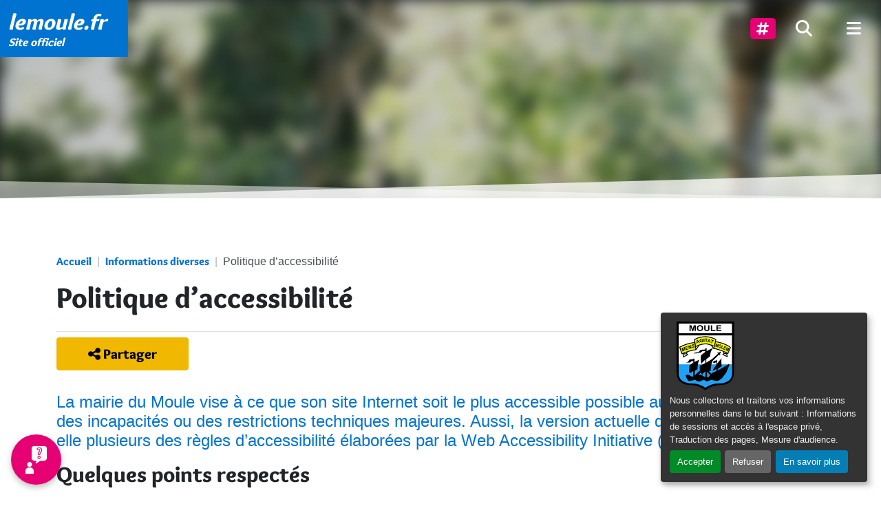

--- FILE ---
content_type: text/html; charset=utf-8
request_url: https://www.lemoule.fr/informations-diverses/article/politique-d-accessibilite
body_size: 16215
content:
    <!DOCTYPE html>
<html lang="fr" class="no-js">
  <head>
<base href="https://www.lemoule.fr/" />
    <script type='text/javascript'>/*<![CDATA[*/(function(H){H.className=H.className.replace(/\bno-js\b/,'js')})(document.documentElement);/*]]>*/</script>
    <meta charset="utf-8" />
    
    
     
      <title>Politique d'accessibilité</title>
<meta name="description" content="La mairie du Moule vise &#224; ce que son site Internet soit le plus accessible possible aux personnes ayant des incapacit&#233;s ou des restrictions..." />
<link rel="canonical" href="https://www.lemoule.fr/informations-diverses/article/politique-d-accessibilite" />    
    <link rel="alternate" type="application/rss+xml" title="Syndiquer tout le site" href="spip.php?page=backend&amp;lang=fr" />
  
  
  <meta http-equiv="X-UA-Compatible" content="IE=edge">
  <meta name="viewport" content="width=device-width, initial-scale=1.0" />
  
  
  <script>
var mediabox_settings={"auto_detect":true,"ns":"box","tt_img":true,"sel_g":"#documents_portfolio a[type='image\/jpeg'],#documents_portfolio a[type='image\/png'],#documents_portfolio a[type='image\/gif']","sel_c":".mediabox","str_ssStart":"Diaporama","str_ssStop":"Arr\u00eater","str_cur":"{current}\/{total}","str_prev":"Pr\u00e9c\u00e9dent","str_next":"Suivant","str_close":"Fermer","str_loading":"Chargement\u2026","str_petc":"Taper \u2019Echap\u2019 pour fermer","str_dialTitDef":"Boite de dialogue","str_dialTitMed":"Affichage d\u2019un media","splash_url":"","lity":{"skin":"_simple-dark","maxWidth":"90%","maxHeight":"90%","minWidth":"400px","minHeight":"","slideshow_speed":"2500","opacite":"0.9","defaultCaptionState":"expanded"}};
</script>
<!-- insert_head_css -->
<link rel='stylesheet' href='local/cache-css/c43719a8196f1572756991809ba0e799.css?1766510522' type='text/css' />









<link rel='stylesheet' href='' type='text/css' media='all' />








  
  
  
  
  
  
  
  
  
<script type='text/javascript' src='local/cache-js/b1e5317b8f43190cc1fe32d4c9a7ee27.js?1766510523'></script>










<!-- insert_head -->





<link rel="alternate" type="application/json+oembed" href="https://www.lemoule.fr/oembed.api/?format=json&amp;url=https%3A%2F%2Fwww.lemoule.fr%2Finformations-diverses%2Farticle%2Fpolitique-d-accessibilite" />





<script type='text/javascript'>const ICHATBOT_LANG = "fr";var ICHATBOT_TRADS = {"attribut_title_user_bubble":"Je dit :","bot_phrase_reflexion_un":"Une petite seconde...","bot_phrase_reflexion_deux":"Alors, voici ce que j'ai trouv\u00e9...","ouvre_nouvelle_fenetre":"Ouvre une nouvelle fen\u00eatre","plus_resultats":"Plus de r\u00e9sultats","lire_suite":"Lire la suite","ici":"Ici","bot_question_satisfaction":"Avez-vous trouv\u00e9 votre r\u00e9ponse ?","bot_response_introuvable":"D\u00e9sol\u00e9, je n'ai pas compris \ud83d\ude15. Pouvez-vous reformuler ?","oui":"Oui","non":"Non","faq":"FAQ","chatbot_placeholder":"Tapez votre question..."}</script>












  
  
  
  
  
  <meta name="generator" content="SPIP" />  <!-- Plugin Métas + -->
<!-- Dublin Core -->
<link rel="schema.DC" href="https://purl.org/dc/elements/1.1/" />
<link rel="schema.DCTERMS" href="https://purl.org/dc/terms/" />
<meta name="DC.Format" content="text/html" />
<meta name="DC.Type" content="Text" />
<meta name="DC.Language" content="fr" />
<meta name="DC.Title" lang="fr" content="Politique d&#039;accessibilit&#233; &#8211; lemoule.fr" />
<meta name="DC.Description.Abstract" lang="fr" content="La mairie du Moule vise &#224; ce que son site Internet soit le plus accessible possible aux personnes ayant des incapacit&#233;s ou des restrictions techniques majeures. Aussi, la version actuelle de son site&#8230;" />
<meta name="DC.Date" content="2022-08-31" />
<meta name="DC.Date.Modified" content="2023-05-05" />
<meta name="DC.Identifier" content="https://www.lemoule.fr/informations-diverses/article/politique-d-accessibilite" />
<meta name="DC.Publisher" content="lemoule.fr" />
<meta name="DC.Source" content="https://www.lemoule.fr" />

<meta name="DC.Creator" content="lemoule.fr" />





<!-- Open Graph -->
 
<meta property="og:rich_attachment" content="true" />

<meta property="og:site_name" content="lemoule.fr" />
<meta property="og:type" content="article" />
<meta property="og:title" content="Politique d&#039;accessibilit&#233; &#8211; lemoule.fr" />
<meta property="og:locale" content="fr_FR" />
<meta property="og:url" content="https://www.lemoule.fr/informations-diverses/article/politique-d-accessibilite" />
<meta property="og:description" content="La mairie du Moule vise &#224; ce que son site Internet soit le plus accessible possible aux personnes ayant des incapacit&#233;s ou des restrictions techniques majeures. Aussi, la version actuelle de son site&#8230;" />

 

<meta property="og:image" content="https://www.lemoule.fr/local/cache-vignettes/L640xH336/d8cba4b174b0832bb309f557f2e8d7-acc91.jpg" />
<meta property="og:image:width" content="640" />
<meta property="og:image:height" content="336" />
<meta property="og:image:type" content="image/jpeg" />



<meta property="article:published_time" content="2022-08-31" />
<meta property="article:modified_time" content="2023-05-05" />

<meta property="article:author" content="lemoule.fr" />








<!-- Twitter Card -->
<meta name="twitter:card" content="summary_large_image" />
<meta name="twitter:title" content="Politique d&#039;accessibilit&#233; &#8211; lemoule.fr" />
<meta name="twitter:description" content="La mairie du Moule vise &#224; ce que son site Internet soit le plus accessible possible aux personnes ayant des incapacit&#233;s ou des restrictions techniques majeures. Aussi, la version actuelle de son site&#8230;" />
<meta name="twitter:dnt" content="on" />
<meta name="twitter:url" content="https://www.lemoule.fr/informations-diverses/article/politique-d-accessibilite" />

<meta name="twitter:image" content="https://www.lemoule.fr/local/cache-vignettes/L506xH253/ed5153a5a034ae8f5c71eea1b4ec9b-2f609.jpg?1766096533" />
</head>
  <body class="pas_surlignable layout_page page_article_pleine-page">
    <div id="page-container">
      <div id="main-container">
        <header id="header" class="d-print-none">
          <ul class="skip-links">
  <li class="skip-link-item">
    <a class="visually-hidden-focusable text-nowrap" href="/informations-diverses/article/politique-d-accessibilite#menuprinc">Menu principal</a>
  </li>
  <li class="skip-link-item">
    <a class="visually-hidden-focusable text-nowrap" href="/informations-diverses/article/politique-d-accessibilite#main">Contenu principal</a>
  </li>
  <li class="skip-link-item">
    <a class="visually-hidden-focusable text-nowrap" href="/informations-diverses/article/politique-d-accessibilite#footer">Pied de page</a>
  </li>
</ul>
          
          <!--[if lt IE 9]>
<div class="warning-message warning-message-vieux-ie">
    <div class="alert alert-block alert-danger alert-no-round" role="alert">
        <button type="button" class="btn-close" data-dismiss="alert"></button>
        <p>Vous voyez ce message car votre navigateur
        est obsol&#232;te et peut pr&#233;senter des failles de s&#233;curit&#233;.
        Nous vous invitons &#224; le <strong>mettre &#224; jour</strong> ou bien
        &#224; <a href="https://www.mozilla.org/firefox/new/" target="_blank" rel="nofollow" class="alert-link">
        t&#233;l&#233;charger et installer le navigateur Firefox</a>.</p>
    </div>
</div>
<![endif]-->

          
          <noscript>
<div class="warning-message warning-message-no-js">
    <div class="alert alert-danger alert-no-round" role="alert">
        <strong>Le javascript semble &#234;tre d&#233;sactiv&#233;</strong> -
        Pour profiter pleinement de toutes les fonctionnalit&#233;s
        propos&#233;es par notre plateforme, vous devez activer le javascript.
    </div>
</div>
</noscript>

          
          
           
            <div id="menuprinc" role="navigation" class="main-nav navbar-expand-xxl d-print-none navbar-dark">
  <div class="main-nav-container">
    <div class="main-nav-brand mb-0">
    <a class="d-flex justify-content-between" href="https://www.lemoule.fr" title="Accueil">
      <span class="d-flex flex-column">
        <span class="brand-title">lemoule.fr</span>
        <span class="brand-subtitle">Site officiel</span>
      </span> 
    </a></div>

    <nav class="main-nav-menu">
      <div class="main-nav-button follow_us dropdown">
        <a href="/informations-diverses/article/politique-d-accessibilite#" class="main-nav-button-link" data-bs-toggle="dropdown" aria-expanded="false">
          <span class="">
            <span class="main-nav-button-text">Suivez-nous</span>
            <span class="main-nav-button-icon">
              <span class="fa fa-hashtag" title="Suivez-nous"></span>
            </span>
          </span>
        </a>
        <div class="dropdown-menu">
          <div class="social-pages-links">
<ul class="list-inline">
     
    <li class="list-inline-item"><a href="https://www.facebook.com/Ville-du-Moule-1489029464756532/"
        target="_blank" rel="nofollow">
         <span class="fab fa-facebook"  title="Suivre sur Facebook"></span>
        
        </a></li>
    
     
    <li class="list-inline-item"><a href="https://www.instagram.com/villedumoule/"
        target="_blank" rel="nofollow">
         <span class="fab fa-instagram"  title="Suivre sur Instagram"></span>
        
        </a></li>
    
    
     
    <li class="list-inline-item"><a href="https://www.youtube.com/channel/UCSrdo3NOlZxb1Cyrisx7Cmw"
        target="_blank" rel="nofollow">
         <span class="fab fa-youtube"  title="Suivre sur YouTube"></span>
        
        </a></li>
    <li class="list-inline-item"><a href="spip.php?page=backend&amp;lang=fr">
         <span class="fas fa-rss-square"  title="Syndiquer tout le site"></span>
        
    </a></li>
</ul>
</div>        </div>
      </div>
      <button class="navbar-toggler search btn btn-lg" type="button" data-bs-toggle="offcanvas" data-bs-target="#navbar-ibs-collapse" aria-controls="navbar-ibs-collapse" aria-expanded="false" aria-label="Rechercher" title="Rechercher" onclick="$('#navbar-ibs-collapse .searchbar input.search').focus()">
        <span class="fas fa-search"></span>
      </button>
      <button class="navbar-toggler btn btn-lg" type="button" data-bs-toggle="offcanvas" data-bs-target="#navbar-ibs-collapse" aria-controls="navbar-ibs-collapse" aria-expanded="false" aria-label="afficher ou masquer le menu" title="afficher ou masquer le menu">
        <span class="fas fa-bars"></span>
      </button>
  
      <div id="navbar-ibs-collapse" class="offcanvas offcanvas-end justify-content-xxl-end">
        <ul class="menu-liste menu-items   d-none mega-menu" data-depth="0">
		<li class="menu-entree item menu-items__item menu-items__item_objet menu-items__item_rubrique mega-menu">
		<a href="ma-ville/" class="menu-items__lien">Ma Ville </a>
				<ul class="menu-liste menu-items" data-depth="1">
		
		<li class="menu-entree item menu-items__item menu-items__item_objet menu-items__item_rubrique rub108">
			<a href="ma-ville/decouvrir-et-visiter/" class="menu-items__lien">Découvrir et visiter</a>
				    
				
					<ul class="menu-liste menu-items menu-items" data-depth="2">
				
					
					<li class="menu-entree item menu-items__item menu-items__item_objet menu-items__item_rubrique rub205">
						<a href="ma-ville/decouvrir-et-visiter/histoire-de-la-ville/" class="menu-items__lien">Histoire de la ville</a>
						
					</li>
				
					
					<li class="menu-entree item menu-items__item menu-items__item_objet menu-items__item_rubrique rub72">
						<a href="ma-ville/decouvrir-et-visiter/sites-remarquables/" class="menu-items__lien">Sites remarquables</a>
						
					</li>
				
					
					<li class="menu-entree item menu-items__item menu-items__item_objet menu-items__item_rubrique rub45">
						<a href="ma-ville/decouvrir-et-visiter/intercommunalite/" class="menu-items__lien">Intercommunalité</a>
						
					</li>
				
					
					<li class="menu-entree item menu-items__item menu-items__item_objet menu-items__item_rubrique rub115">
						<a href="ma-ville/decouvrir-et-visiter/marches-communaux/" class="menu-items__lien">Marchés communaux</a>
						
					</li>
				
					
					
						 
						 
							
						
							
								<li class="menu-entree item menu-items__item menu-items__item_objet menu-items__item_article">
									<a href="ma-ville/decouvrir-et-visiter/article/carte-interactive" class="menu-items__lien">Carte interactive </a>
								</li>
							
							
							
						
					</ul>
				
			
		</li>
		<li class="menu-entree item menu-items__item menu-items__item_objet menu-items__item_rubrique rub92">
			<a href="ma-ville/vie-locale-et-citoyenne/" class="menu-items__lien">Vie locale et citoyenne</a>
				     
				
					<ul class="menu-liste menu-items menu-items" data-depth="2">
				
					
					<li class="menu-entree item menu-items__item menu-items__item_objet menu-items__item_rubrique rub111">
						<a href="ma-ville/vie-locale-et-citoyenne/le-conseil-municipal/" class="menu-items__lien">Le conseil municipal</a>
						
					</li>
				
					
					<li class="menu-entree item menu-items__item menu-items__item_objet menu-items__item_rubrique rub6">
						<a href="ma-ville/vie-locale-et-citoyenne/arretes-deliberations/" class="menu-items__lien">Arrêtés &amp; délibérations</a>
						
					</li>
				
					
					<li class="menu-entree item menu-items__item menu-items__item_objet menu-items__item_rubrique rub41">
						<a href="ma-ville/vie-locale-et-citoyenne/orientations-budgetaires/" class="menu-items__lien">Orientations budgétaires</a>
						
					</li>
				
					
					<li class="menu-entree item menu-items__item menu-items__item_objet menu-items__item_rubrique rub76">
						<a href="ma-ville/vie-locale-et-citoyenne/comptes-rendus-de-commission/" class="menu-items__lien">Commissions, comptes rendus et budgets</a>
						
					</li>
				
					
					<li class="menu-entree item menu-items__item menu-items__item_objet menu-items__item_rubrique rub44">
						<a href="ma-ville/vie-locale-et-citoyenne/democratie-participative/" class="menu-items__lien">Participation des habitants</a>
						
					</li>
				
					
					
						
						 
							
						
							
						
					</ul>
				
			
		</li>
		<li class="menu-entree item menu-items__item menu-items__item_objet menu-items__item_rubrique rub202">
			<a href="ma-ville/nos-labels/" class="menu-items__lien">Nos labels </a>
				
				
						
						   
						 
							

						
							
								<ul class="menu-liste menu-items menu-items" data-depth="2">
							
								<li class="menu-entree item menu-items__item menu-items__item_objet menu-items__item_article">
										<a href="ma-ville/nos-labels/article/le-label-ville-active-et-sportive" class="menu-items__lien">Ville Active et Sportive</a>
								</li>
							
								<li class="menu-entree item menu-items__item menu-items__item_objet menu-items__item_article">
										<a href="ma-ville/nos-labels/article/ville-d-art-et-d-histoire" class="menu-items__lien">Ville d&#8217;Art et d&#8217;Histoire</a>
								</li>
							
								<li class="menu-entree item menu-items__item menu-items__item_objet menu-items__item_article">
										<a href="ma-ville/nos-labels/article/le-label-ville-de-surf" class="menu-items__lien">Ville de Surf</a>
								</li>
							
								
								</ul>
							
						
					
					
				
			
		</li>
		<li class="menu-entree item menu-items__item menu-items__item_objet menu-items__item_rubrique rub94">
			<a href="ma-ville/vie-associative/" class="menu-items__lien">Vie associative</a>
				  
				
					<ul class="menu-liste menu-items menu-items" data-depth="2">
				
					
					<li class="menu-entree item menu-items__item menu-items__item_objet menu-items__item_rubrique rub79">
						<a href="ma-ville/vie-associative/associations/" class="menu-items__lien">Répertoire des associations</a>
						
					</li>
				
					
					<li class="menu-entree item menu-items__item menu-items__item_objet menu-items__item_rubrique rub184">
						<a href="ma-ville/vie-associative/consulter-la-liste-des-associations-mouliennes/" class="menu-items__lien">Consulter la liste des associations mouliennes</a>
						
					</li>
				
					
					
						
						 
							
						
							
						
					</ul>
				
			
		</li>
		<li class="menu-entree item menu-items__item menu-items__item_objet menu-items__item_rubrique rub73">
			<a href="ma-ville/projets-et-innovations/" class="menu-items__lien">Projets et innovations</a>
				  
				
					<ul class="menu-liste menu-items menu-items" data-depth="2">
				
					
					<li class="menu-entree item menu-items__item menu-items__item_objet menu-items__item_rubrique rub171">
						<a href="ma-ville/projets-et-innovations/appels-a-projets/" class="menu-items__lien">Appels à projets</a>
						
					</li>
				
					
					<li class="menu-entree item menu-items__item menu-items__item_objet menu-items__item_rubrique rub207">
						<a href="ma-ville/projets-et-innovations/grands-projets-en-cours/" class="menu-items__lien">Grands projets en cours</a>
						
					</li>
				
					
					
						
						 
							
						
							
						
					</ul>
				
			
		</li>
		<li class="menu-entree item menu-items__item menu-items__item_objet menu-items__item_rubrique rub9">
			<a href="ma-ville/pres-de-chez-moi/" class="menu-items__lien">Près de chez moi </a>
				     
				
					<ul class="menu-liste menu-items menu-items" data-depth="2">
				
					
					<li class="menu-entree item menu-items__item menu-items__item_objet menu-items__item_rubrique rub64">
						<a href="ma-ville/pres-de-chez-moi/annuaire-de-la-ville/" class="menu-items__lien">Annuaire de la ville</a>
						
					</li>
				
					
					<li class="menu-entree item menu-items__item menu-items__item_objet menu-items__item_rubrique rub120">
						<a href="ma-ville/pres-de-chez-moi/ma-securite/" class="menu-items__lien">Ma sécurité</a>
						
					</li>
				
					
					<li class="menu-entree item menu-items__item menu-items__item_objet menu-items__item_rubrique rub12">
						<a href="ma-ville/pres-de-chez-moi/environnement/" class="menu-items__lien">Environnement</a>
						
					</li>
				
					
					<li class="menu-entree item menu-items__item menu-items__item_objet menu-items__item_rubrique rub182">
						<a href="ma-ville/pres-de-chez-moi/repertoire-des-professionnels-du-bien-etre/" class="menu-items__lien">Répertoire des professionnels da santé et du bien être</a>
						
					</li>
				
					
					<li class="menu-entree item menu-items__item menu-items__item_objet menu-items__item_rubrique rub189">
						<a href="ma-ville/pres-de-chez-moi/liste-des-assistantes-maternelles/" class="menu-items__lien">Liste des assistantes maternelles</a>
						
					</li>
				
					
					
						
						 
							
						
							
						
					</ul>
				
			
		</li>
		<li class="menu-entree item menu-items__item menu-items__item_objet menu-items__item_rubrique rub190">
			<a href="ma-ville/se-deplacer/" class="menu-items__lien">Se déplacer</a>
				  
				
					<ul class="menu-liste menu-items menu-items" data-depth="2">
				
					
					<li class="menu-entree item menu-items__item menu-items__item_objet menu-items__item_rubrique rub197">
						<a href="ma-ville/se-deplacer/lignes-interurbaines/" class="menu-items__lien">Lignes interurbaines</a>
						
					</li>
				
					
					<li class="menu-entree item menu-items__item menu-items__item_objet menu-items__item_rubrique rub191">
						<a href="ma-ville/se-deplacer/tungt-transports-urbains-du-nord-grande-terre-sr/" class="menu-items__lien">TUNGT - Transports urbains du Nord Grande-Terre </a>
						
					</li>
				
					
					
						
						 
							
						
							
						
					</ul>
				
			
		</li>
		
	</ul> 
		</li>
		<li class="menu-entree item menu-items__item menu-items__item_objet menu-items__item_rubrique mega-menu">
		<a href="mes-demarches/" class="menu-items__lien">Mes démarches</a>
				<ul class="menu-liste menu-items" data-depth="1">
		
		<li class="menu-entree item menu-items__item menu-items__item_objet menu-items__item_rubrique rub122">
			<a href="mes-demarches/demande-d-actes-d-etat-civil/" class="menu-items__lien">Famille et État Civil</a>
				
				
						
						          
						 
							

						
							
								<ul class="menu-liste menu-items menu-items" data-depth="2">
							
								<li class="menu-entree item menu-items__item menu-items__item_objet menu-items__item_article">
										<a href="mes-demarches/demande-d-actes-d-etat-civil/article/acte-de-naissance" class="menu-items__lien">Acte de naissance</a>
								</li>
							
								<li class="menu-entree item menu-items__item menu-items__item_objet menu-items__item_article">
										<a href="mes-demarches/demande-d-actes-d-etat-civil/article/declaration-de-naissance" class="menu-items__lien">Déclaration de naissance</a>
								</li>
							
								<li class="menu-entree item menu-items__item menu-items__item_objet menu-items__item_article">
										<a href="mes-demarches/demande-d-actes-d-etat-civil/article/passeport-et-carte-nationale-d-identite" class="menu-items__lien">Passeport et Carte Nationale d&#8217;Identité</a>
								</li>
							
								<li class="menu-entree item menu-items__item menu-items__item_objet menu-items__item_article">
										<a href="mes-demarches/demande-d-actes-d-etat-civil/article/acte-de-mariage" class="menu-items__lien">Acte de mariage</a>
								</li>
							
								<li class="menu-entree item menu-items__item menu-items__item_objet menu-items__item_article">
										<a href="mes-demarches/demande-d-actes-d-etat-civil/article/livret-de-famille" class="menu-items__lien">Livret de famille</a>
								</li>
							
								<li class="menu-entree item menu-items__item menu-items__item_objet menu-items__item_article">
										<a href="mes-demarches/demande-d-actes-d-etat-civil/article/celebration" class="menu-items__lien">Célébration de mariage</a>
								</li>
							
								 
									<li class="menu-entree item menu-items__item menu-items__item_objet menu-items__item_rubrique"><a class="menu-items__lien suite" href="mes-demarches/demande-d-actes-d-etat-civil/">... Tous les articles</a></li>
								</ul>
							
						
					
					
				
			
		</li>
		<li class="menu-entree item menu-items__item menu-items__item_objet menu-items__item_rubrique rub96">
			<a href="mes-demarches/scolarite-et-jeunesse/" class="menu-items__lien">Scolarité et Jeunesse</a>
				   
				
					<ul class="menu-liste menu-items menu-items" data-depth="2">
				
					
					<li class="menu-entree item menu-items__item menu-items__item_objet menu-items__item_rubrique rub124">
						<a href="mes-demarches/scolarite-et-jeunesse/inscrire-mon-enfant/" class="menu-items__lien">Inscrire mon enfant</a>
						
					</li>
				
					
					<li class="menu-entree item menu-items__item menu-items__item_objet menu-items__item_rubrique rub125">
						<a href="mes-demarches/scolarite-et-jeunesse/menus-de-la-restauration-scolaire/" class="menu-items__lien">Menus de la restauration scolaire</a>
						
					</li>
				
					
					<li class="menu-entree item menu-items__item menu-items__item_objet menu-items__item_rubrique rub137">
						<a href="mes-demarches/scolarite-et-jeunesse/accueil-de-loisirs/" class="menu-items__lien">Accueil de loisirs</a>
						
					</li>
				
					
					
						 
						 
							
						
							
								<li class="menu-entree item menu-items__item menu-items__item_objet menu-items__item_article">
									<a href="mes-demarches/scolarite-et-jeunesse/article/portail-famille" class="menu-items__lien">Portail famille</a>
								</li>
							
							
							
						
					</ul>
				
			
		</li>
		<li class="menu-entree item menu-items__item menu-items__item_objet menu-items__item_rubrique rub8">
			<a href="mes-demarches/services-municipaux/" class="menu-items__lien">Services municipaux</a>
				
				
						
						                           
						 
							

						
							
								<ul class="menu-liste menu-items menu-items" data-depth="2">
							
								<li class="menu-entree item menu-items__item menu-items__item_objet menu-items__item_article">
										<a href="mes-demarches/services-municipaux/article/centre-communal-d-action-sociale" class="menu-items__lien">Centre communal d&#8217;action sociale</a>
								</li>
							
								<li class="menu-entree item menu-items__item menu-items__item_objet menu-items__item_article">
										<a href="mes-demarches/services-municipaux/article/centre-local-de-se%CC%81curite%CC%81-et-de-pre%CC%81vention-de-la-de%CC%81linquance-clspd" class="menu-items__lien">Centre local de sécurité et de prévention de la délinquance (CLSPD)</a>
								</li>
							
								<li class="menu-entree item menu-items__item menu-items__item_objet menu-items__item_article">
										<a href="mes-demarches/services-municipaux/article/service-culturel" class="menu-items__lien">Direction des Affaires Culturelles et du Patrimoine</a>
								</li>
							
								<li class="menu-entree item menu-items__item menu-items__item_objet menu-items__item_article">
										<a href="mes-demarches/services-municipaux/article/direction-des-achats" class="menu-items__lien">Direction des achats</a>
								</li>
							
								<li class="menu-entree item menu-items__item menu-items__item_objet menu-items__item_article">
										<a href="mes-demarches/services-municipaux/article/direction-des-sports" class="menu-items__lien">Direction des Sports</a>
								</li>
							
								<li class="menu-entree item menu-items__item menu-items__item_objet menu-items__item_article">
										<a href="mes-demarches/services-municipaux/article/direction-des-affaires-scolaires" class="menu-items__lien">Direction des Affaires Scolaires</a>
								</li>
							
								 
									<li class="menu-entree item menu-items__item menu-items__item_objet menu-items__item_rubrique"><a class="menu-items__lien suite" href="mes-demarches/services-municipaux/">... Tous les articles</a></li>
								</ul>
							
						
					
					
				
			
		</li>
		<li class="menu-entree item menu-items__item menu-items__item_objet menu-items__item_rubrique rub203">
			<a href="mes-demarches/petite-enfance-solidarites-familles/" class="menu-items__lien">Petite Enfance, Solidarités &amp; Familles</a>
				  
				
					<ul class="menu-liste menu-items menu-items" data-depth="2">
				
					
					<li class="menu-entree item menu-items__item menu-items__item_objet menu-items__item_rubrique rub204">
						<a href="mes-demarches/petite-enfance-solidarites-familles/petite-enfance/" class="menu-items__lien">Petite Enfance</a>
						
					</li>
				
					
					<li class="menu-entree item menu-items__item menu-items__item_objet menu-items__item_rubrique rub10">
						<a href="mes-demarches/petite-enfance-solidarites-familles/action-sociale-et-sante/" class="menu-items__lien">Action sociale et santé</a>
						
					</li>
				
					
					
						 
						 
							
						
							
								<li class="menu-entree item menu-items__item menu-items__item_objet menu-items__item_article">
									<a href="mes-demarches/petite-enfance-solidarites-familles/article/demande-de-rsa" class="menu-items__lien">Demande de RSA</a>
								</li>
							
							
							
						
					</ul>
				
			
		</li>
		<li class="menu-entree item menu-items__item menu-items__item_objet menu-items__item_rubrique rub77">
			<a href="mes-demarches/droits-et-demarches-des-particuliers/" class="menu-items__lien">Droits et démarches des particuliers</a>
				
				
						
						  
						 
							

						
							
								<ul class="menu-liste menu-items menu-items" data-depth="2">
							
								<li class="menu-entree item menu-items__item menu-items__item_objet menu-items__item_article">
										<a href="mes-demarches/droits-et-demarches-des-particuliers/article/particuliers" class="menu-items__lien">Guide des droits et démarches des particuliers</a>
								</li>
							
								<li class="menu-entree item menu-items__item menu-items__item_objet menu-items__item_article">
										<a href="mes-demarches/droits-et-demarches-des-particuliers/article/le-point-d-acces-au-droit" class="menu-items__lien">Le Point d’Accès au Droit</a>
								</li>
							
								
								</ul>
							
						
					
					
				
			
		</li>
		<li class="menu-entree item menu-items__item menu-items__item_objet menu-items__item_rubrique rub59">
			<a href="mes-demarches/urbanisme/" class="menu-items__lien">Cadre de Vie et Urbanisme</a>
				
				
						
						   
						 
							

						
							
								<ul class="menu-liste menu-items menu-items" data-depth="2">
							
								<li class="menu-entree item menu-items__item menu-items__item_objet menu-items__item_article">
										<a href="mes-demarches/urbanisme/article/plan-local-d-urbanisme" class="menu-items__lien">Plan local d&#8217;urbanisme</a>
								</li>
							
								<li class="menu-entree item menu-items__item menu-items__item_objet menu-items__item_article">
										<a href="mes-demarches/urbanisme/article/vos-demarches-d-urbanisme-en-ligne-a-la-mairie-du-moule" class="menu-items__lien">Dématérialisation des demandes d’urbanisme</a>
								</li>
							
								<li class="menu-entree item menu-items__item menu-items__item_objet menu-items__item_article">
										<a href="mes-demarches/urbanisme/article/reglementation-de-la-publicite-exterieure-rlp-et-rnp" class="menu-items__lien">Réglementation de la publicité extérieure&nbsp;: RLP et RNP </a>
								</li>
							
								
								</ul>
							
						
					
					
				
			
		</li>
		<li class="menu-entree item menu-items__item menu-items__item_objet menu-items__item_rubrique rub95">
			<a href="mes-demarches/etat-civil-elections-recensement-et-citoyennete/" class="menu-items__lien">Élections, recensement et citoyenneté</a>
				
				
						
						   
						 
							

						
							
								<ul class="menu-liste menu-items menu-items" data-depth="2">
							
								<li class="menu-entree item menu-items__item menu-items__item_objet menu-items__item_article">
										<a href="mes-demarches/etat-civil-elections-recensement-et-citoyennete/article/elections" class="menu-items__lien">Élections</a>
								</li>
							
								<li class="menu-entree item menu-items__item menu-items__item_objet menu-items__item_article">
										<a href="mes-demarches/etat-civil-elections-recensement-et-citoyennete/article/vote" class="menu-items__lien">Vote</a>
								</li>
							
								<li class="menu-entree item menu-items__item menu-items__item_objet menu-items__item_article">
										<a href="mes-demarches/etat-civil-elections-recensement-et-citoyennete/article/recensement-cytoyen" class="menu-items__lien">Recensement citoyen</a>
								</li>
							
								
								</ul>
							
						
					
					
				
			
		</li>
		<li class="menu-entree item menu-items__item menu-items__item_objet menu-items__item_rubrique rub97">
			<a href="mes-demarches/m-installer/" class="menu-items__lien">M&#8217;installer dans la ville</a>
				 
				
					<ul class="menu-liste menu-items menu-items" data-depth="2">
				
					
					<li class="menu-entree item menu-items__item menu-items__item_objet menu-items__item_rubrique rub127">
						<a href="mes-demarches/m-installer/je-suis-un-particulier/" class="menu-items__lien">Je suis un particulier</a>
						
					</li>
				
					
					
						
						 
							
						
							
						
					</ul>
				
			
		</li>
		
	</ul> 
		</li>
		<li class="menu-entree item menu-items__item menu-items__item_objet menu-items__item_rubrique mega-menu">
		<a href="me-divertir-1/" class="menu-items__lien">Me divertir</a>
				<ul class="menu-liste menu-items" data-depth="1">
		<li class="menu-entree item menu-items__item menu-items__item_objet menu-items__item_rubrique rub36">
			<a href="me-divertir-1/sport/" class="menu-items__lien">Sport</a>
				 
				
					<ul class="menu-liste menu-items menu-items" data-depth="2">
				
					
					<li class="menu-entree item menu-items__item menu-items__item_objet menu-items__item_rubrique rub172">
						<a href="me-divertir-1/sport/toutes-nos-offres/" class="menu-items__lien">Toutes nos offres</a>
						
					</li>
				
					
					
						      
						 
							
						
							
								<li class="menu-entree item menu-items__item menu-items__item_objet menu-items__item_article">
									<a href="me-divertir-1/sport/article/equipements-sportifs" class="menu-items__lien">Equipements sportifs</a>
								</li>
							
								<li class="menu-entree item menu-items__item menu-items__item_objet menu-items__item_article">
									<a href="me-divertir-1/sport/article/grands-rendez-vous-sportifs" class="menu-items__lien">Grands rendez-vous sportifs</a>
								</li>
							
								<li class="menu-entree item menu-items__item menu-items__item_objet menu-items__item_article">
									<a href="me-divertir-1/sport/article/activites-aquatiques" class="menu-items__lien">Activités aquatiques</a>
								</li>
							
								<li class="menu-entree item menu-items__item menu-items__item_objet menu-items__item_article">
									<a href="me-divertir-1/sport/article/activites-en-plein-air" class="menu-items__lien">Activités en plein air</a>
								</li>
							
								<li class="menu-entree item menu-items__item menu-items__item_objet menu-items__item_article">
									<a href="me-divertir-1/sport/article/inscription-a-une-activite-sportive" class="menu-items__lien">Inscription à une activité sportive</a>
								</li>
							
								<li class="menu-entree item menu-items__item menu-items__item_objet menu-items__item_article">
									<a href="me-divertir-1/sport/article/ticket-sport" class="menu-items__lien">Ticket sport</a>
								</li>
							
							
							
						
					</ul>
				
			
		</li>
		<li class="menu-entree item menu-items__item menu-items__item_objet menu-items__item_rubrique rub37">
			<a href="me-divertir-1/culture-et-patrimoine/" class="menu-items__lien">Culture et patrimoine</a>
				     
				
					<ul class="menu-liste menu-items menu-items" data-depth="2">
				
					
					<li class="menu-entree item menu-items__item menu-items__item_objet menu-items__item_rubrique rub81">
						<a href="me-divertir-1/culture-et-patrimoine/cinema/" class="menu-items__lien">Cinéma</a>
						
					</li>
				
					
					<li class="menu-entree item menu-items__item menu-items__item_objet menu-items__item_rubrique rub180">
						<a href="me-divertir-1/culture-et-patrimoine/musee-virtuel-micro-folie/" class="menu-items__lien">Musée virtuel Micro-Folie</a>
						
					</li>
				
					
					<li class="menu-entree item menu-items__item menu-items__item_objet menu-items__item_rubrique rub135">
						<a href="me-divertir-1/culture-et-patrimoine/centre-d-education-artistique/" class="menu-items__lien">Centre d’éducation artistique</a>
						
					</li>
				
					
					<li class="menu-entree item menu-items__item menu-items__item_objet menu-items__item_rubrique rub138">
						<a href="me-divertir-1/culture-et-patrimoine/mediatheque/" class="menu-items__lien">Médiathèque</a>
						
					</li>
				
					
					<li class="menu-entree item menu-items__item menu-items__item_objet menu-items__item_rubrique rub136">
						<a href="me-divertir-1/culture-et-patrimoine/patrimoine/" class="menu-items__lien">Patrimoine</a>
						
					</li>
				
					
					
						   
						 
							
						
							
								<li class="menu-entree item menu-items__item menu-items__item_objet menu-items__item_article">
									<a href="me-divertir-1/culture-et-patrimoine/article/programme-cinema-de-janvier-2026" class="menu-items__lien">Découvrez le programme cinéma du mois de janvier 2026</a>
								</li>
							
								<li class="menu-entree item menu-items__item menu-items__item_objet menu-items__item_article">
									<a href="me-divertir-1/culture-et-patrimoine/article/grands-rendez-vous-culturels" class="menu-items__lien">Grands rendez-vous culturels</a>
								</li>
							
								<li class="menu-entree item menu-items__item menu-items__item_objet menu-items__item_article">
									<a href="me-divertir-1/culture-et-patrimoine/article/le-centre-robert-loyson" class="menu-items__lien">Le Centre Robert Loyson</a>
								</li>
							
							
							
						
					</ul>
				
			
		</li>
		<li class="menu-entree item menu-items__item menu-items__item_objet menu-items__item_rubrique rub99">
			<a href="me-divertir-1/loisirs-et-animations/" class="menu-items__lien">Loisirs et animations</a>
				
				
						
						 
						 
							

						
							
								<ul class="menu-liste menu-items menu-items" data-depth="2">
							
								<li class="menu-entree item menu-items__item menu-items__item_objet menu-items__item_article">
										<a href="me-divertir-1/loisirs-et-animations/article/plages" class="menu-items__lien">Plages</a>
								</li>
							
								
								</ul>
							
						
					
					
				
			
		</li>
		<li class="menu-entree item menu-items__item menu-items__item_page-speciale multimedia">
		<a href="spip.php?page=multimedia" class="menu-items__lien">Le Moule en images</a> 
		</li>
		
	</ul> 
		</li>
		<li class="menu-entree item menu-items__item menu-items__item_objet menu-items__item_rubrique mega-menu">
		<a href="actualites/" class="menu-items__lien">Actualités</a>
				 
		</li>
		<li class="menu-entree item menu-items__item menu-items__item_objet menu-items__item_rubrique mega-menu">
		<a href="payer-en-ligne-4/" class="menu-items__lien">PAYER EN LIGNE</a>
				<ul class="menu-liste menu-items" data-depth="1">
		<li class="menu-entree item menu-items__item menu-items__item_objet menu-items__item_article">
				<a href="payer-en-ligne-4/article/avis-aux-parents-d-eleves" class="menu-items__lien">Avis aux parents d&#8217;élèves</a>
			</li>
			
			<li class="menu-entree item menu-items__item menu-items__item_objet menu-items__item_article">
				<a href="payer-en-ligne-4/article/portail-famille" class="menu-items__lien">Portail famille</a>
			</li>
			
			<li class="menu-entree item menu-items__item menu-items__item_objet menu-items__item_article">
				<a href="payer-en-ligne-4/article/salle-robert-loyson" class="menu-items__lien">Salle Robert Loyson</a>
			</li>
		
	</ul> 
		</li>
		
	</ul>        <div class="main-nav-right ms-xxl-5">
          <div class="close-button">
            <button type="button" class="btn-close" data-bs-dismiss="offcanvas" aria-label="Close"></button>
          </div>

          <div class="main-nav-button follow_us dropdown">
            <a href="/informations-diverses/article/politique-d-accessibilite#" class="main-nav-button-link" data-bs-toggle="dropdown" aria-expanded="false">
              <span class="">
                <span class="main-nav-button-text">Suivez-nous</span>
                <span class="main-nav-button-icon">
                  <span class="fa fa-hashtag" title="Suivez-nous"></span>
                </span>
              </span>
            </a>
            <div class="dropdown-menu">
              <div class="social-pages-links">
<ul class="list-inline">
     
    <li class="list-inline-item"><a href="https://www.facebook.com/Ville-du-Moule-1489029464756532/"
        target="_blank" rel="nofollow">
         <span class="fab fa-facebook"  title="Suivre sur Facebook"></span>
        
        </a></li>
    
     
    <li class="list-inline-item"><a href="https://www.instagram.com/villedumoule/"
        target="_blank" rel="nofollow">
         <span class="fab fa-instagram"  title="Suivre sur Instagram"></span>
        
        </a></li>
    
    
     
    <li class="list-inline-item"><a href="https://www.youtube.com/channel/UCSrdo3NOlZxb1Cyrisx7Cmw"
        target="_blank" rel="nofollow">
         <span class="fab fa-youtube"  title="Suivre sur YouTube"></span>
        
        </a></li>
    <li class="list-inline-item"><a href="spip.php?page=backend&amp;lang=fr">
         <span class="fas fa-rss-square"  title="Syndiquer tout le site"></span>
        
    </a></li>
</ul>
</div>            </div>
          </div>

          
           
          
          
          <div class="meteo-sm"><a href="spip.php?page=meteo&amp;lang=fr">
    <span class="resume">Partiellement nuageux</span>
    <span class="icone"><img src='local/cache-vignettes/L50xH39/2-5cfe9.svg?1766007121' alt=' Partiellement nuageux' width='50' height='39' title='Partiellement nuageux' /></span>
    <strong class="t_reelle">24°C</strong>
</a></div>
          
          <div class="main-nav-button account dropdown">
            <a href="/informations-diverses/article/politique-d-accessibilite#" class="main-nav-button-link text-secondary" data-bs-toggle="dropdown" aria-expanded="false" title="Mon espace">
              <span class="">
                <span class="main-nav-button-icon fa fa-user-circle fs-3"></span>
              </span>
            </a>
            <ul class="dropdown-menu dropdown-menu-styled">
               
                <li class="dropdown-item"><a href="spip.php?page=connect&amp;form=login">Se connecter</a></li>
                 
                <li class="dropdown-item"><a href="spip.php?page=connect&amp;form=register">S'inscrire</a></li>
              
              
            </ul>
          </div>
    
          <div class="main-nav-button search dropdown">
            <a href="/informations-diverses/article/politique-d-accessibilite#" class="main-nav-button-link" title="Rechercher" data-bs-toggle="dropdown">
              <span class="">
                <span class="main-nav-button-icon fa fa-search ms-1"></span>
              </span>
            </a>
            <div class="dropdown-menu">
              <form class="input-group searchbar" id="formulaire_recherche5528" action="spip.php?page=recherche" method="get">
	<input name="page" value="recherche" type="hidden"
/>
	
	<label for="5528" class="me-sm-2">Rechercher</label>
	<input type="search" class="search text form-control" size="20" name="recherche" id="5528" placeholder="Je recherche..." />
  <button type="submit" class="btn btn-primary input-group-text"><span class="fas fa-search" title="ok"></span></button>
</form>
            </div>
          </div>
          
          <div class="main-nav-button navbar-widgets-languages dropdown">
            <button type="button" class="google_trad notranslate main-nav-button lang" data-bs-toggle="dropdown" aria-expanded="false" title="Choisir la langue">
              <img src='local/cache-vignettes/L30xH20/fr-98120.png?1766007121' width='30' height='20' class='main-nav-button-icon' alt='' />
            </button>
            <ul class="dropdown-menu dropdown-menu-styled" id="lien_trad">
              <li class="dropdown-item">
                <a href="/informations-diverses/article/politique-d-accessibilite#" class="" data-lang="Français" data-abbr="fr">
                  <img src='local/cache-vignettes/L30xH20/fr-98120.png?1766007121' width='30' height='20' alt='Fran&#231;ais' /> Français
                </a>
              </li>
              <li class="dropdown-item">
                <a href="/informations-diverses/article/politique-d-accessibilite#" class="" data-lang="Anglais" data-abbr="en">
                  <img src='local/cache-vignettes/L30xH20/en-eebd4.png?1766007121' width='30' height='20' alt='Anglais' /> Anglais
                </a>
              </li>
              <li class="dropdown-item">
                <a href="/informations-diverses/article/politique-d-accessibilite#" class="" data-lang="Espagnol" data-abbr="es">
                  <img src='local/cache-vignettes/L30xH20/es-57374.png?1766007121' width='30' height='20' alt='Espagnol' /> Espagnol
                </a>
              </li>
              <li class="dropdown-item">
                <a href="/informations-diverses/article/politique-d-accessibilite#" class="" data-lang="Allemand" data-abbr="de">
                  <img src='local/cache-vignettes/L30xH18/de-255ad.png?1766007121' width='30' height='18' alt='Allemand' /> Allemand
                </a>
              </li>
            </ul>
          </div>
          <div id="google_translate_element" class="d-none"></div>
          
          <a href="informations-diverses/article/accessibilite-partiellement-conforme" class="btn btn-rgaa ms-sm-3 ms-1">
            <span class="fa fa-wheelchair fs-4" title="Accessibilit&#233; : partiellement conforme"></span>
          </a>
        
        </div>
      </div>
    </nav>
  </div>
</div>
<div class="floating-buttons bottom-left dropdown">
  <a href="/informations-diverses/article/politique-d-accessibilite#" class="btn btn-toggler" data-bs-toggle="dropdown" aria-expanded="false" title="Une question ?">
    <svg width="500" height="500" version="1.0" viewBox="0 0 375 375" xmlns="http://www.w3.org/2000/svg" zoomAndPan="magnify" focusable='false' aria-hidden='true'><defs><clipPath id="a8f43f2e34"><path d="m44.062 286h112.94v89h-112.94z"/></clipPath><clipPath id="d71cdb0783"><path d="m125 0h206.31v238h-206.31z"/></clipPath></defs><g clip-path="url(#a8f43f2e34)" fill="currentColor"><path d="m103.05 286.26h-5.375c-29.555 0-53.602 24.016-53.602 53.531v29.887c0 0.34766 0.035157 0.69141 0.10156 1.0312 0.070313 0.33984 0.16797 0.67188 0.30078 0.99219 0.13281 0.32031 0.29688 0.625 0.48828 0.91406 0.19531 0.28906 0.41406 0.55469 0.66016 0.80078 0.24609 0.24609 0.51172 0.46484 0.80078 0.65625 0.28906 0.19531 0.59375 0.35547 0.91406 0.48828 0.32422 0.13281 0.65234 0.23438 0.99609 0.30078 0.33984 0.070313 0.68359 0.10156 1.0312 0.10156h101.99c0.34766 0 0.69141-0.03125 1.0352-0.10156 0.33984-0.066406 0.67188-0.16797 0.99219-0.30078 0.32031-0.13281 0.625-0.29297 0.91406-0.48828 0.28906-0.19141 0.55469-0.41016 0.80078-0.65625 0.24609-0.24609 0.46484-0.51172 0.66016-0.80078 0.19141-0.28906 0.35547-0.59375 0.48828-0.91406 0.13281-0.32031 0.23437-0.65234 0.30078-0.99219 0.066406-0.33984 0.10156-0.68359 0.10156-1.0312v-29.887c0-29.516-24.043-53.531-53.598-53.531z" fill="currentColor"/></g><path d="m100.39 280.06c1.0586 0 2.1172-0.050781 3.1719-0.15625 1.0547-0.10156 2.0977-0.25781 3.1367-0.46484 1.0391-0.20312 2.0664-0.46094 3.082-0.76953 1.0117-0.30469 2.0078-0.66406 2.9883-1.0664 0.97656-0.40625 1.9336-0.85547 2.8672-1.3555s1.8398-1.043 2.7227-1.6289c0.87891-0.58984 1.7305-1.2188 2.5508-1.8906 0.81641-0.66797 1.6016-1.3789 2.3516-2.1289 0.74609-0.74609 1.457-1.5273 2.1289-2.3477 0.67188-0.81641 1.3008-1.6641 1.8906-2.5469 0.58984-0.87891 1.1328-1.7852 1.6328-2.7188 0.5-0.92969 0.94922-1.8867 1.3555-2.8633s0.76172-1.9727 1.0703-2.9844 0.5625-2.0391 0.76953-3.0742c0.20703-1.0391 0.36328-2.082 0.46875-3.1367 0.10156-1.0508 0.15234-2.1055 0.15234-3.1641s-0.050781-2.1133-0.15234-3.168c-0.10547-1.0508-0.26172-2.0977-0.46875-3.1328-0.20703-1.0391-0.46094-2.0625-0.76953-3.0742-0.30859-1.0156-0.66406-2.0078-1.0703-2.9844-0.40625-0.98047-0.85547-1.9336-1.3555-2.8672-0.5-0.93359-1.043-1.8398-1.6328-2.7188-0.58984-0.87891-1.2188-1.7266-1.8906-2.5469-0.67188-0.81641-1.3828-1.5977-2.1289-2.3477-0.75-0.74609-1.5352-1.457-2.3516-2.1289-0.82031-0.67188-1.6719-1.3008-2.5508-1.8867-0.88281-0.58984-1.7891-1.1328-2.7227-1.6289-0.93359-0.5-1.8906-0.95312-2.8672-1.3555-0.98047-0.40625-1.9766-0.76172-2.9883-1.0703-1.0156-0.30469-2.043-0.5625-3.082-0.76953-1.0391-0.20703-2.082-0.35938-3.1367-0.46484-1.0547-0.10156-2.1133-0.15625-3.1719-0.15625-1.0586 0-2.1133 0.054687-3.168 0.15625-1.0547 0.10547-2.1016 0.25781-3.1406 0.46484-1.0391 0.20703-2.0664 0.46484-3.0781 0.76953-1.0156 0.30859-2.0117 0.66406-2.9883 1.0703-0.98047 0.40234-1.9336 0.85547-2.8711 1.3555-0.93359 0.49609-1.8398 1.0391-2.7188 1.6289-0.88281 0.58594-1.7305 1.2148-2.5508 1.8867-0.82031 0.67188-1.6016 1.3828-2.3516 2.1289-0.75 0.75-1.4609 1.5312-2.1328 2.3477-0.67188 0.82031-1.3008 1.668-1.8906 2.5469-0.58594 0.87891-1.1328 1.7852-1.6289 2.7188-0.5 0.93359-0.95312 1.8867-1.3594 2.8672-0.40625 0.97656-0.76172 1.9688-1.0664 2.9844-0.30859 1.0117-0.56641 2.0352-0.77344 3.0742-0.20703 1.0352-0.36328 2.082-0.46484 3.1328-0.10547 1.0547-0.15625 2.1094-0.15625 3.168s0.054687 2.1133 0.16016 3.1641c0.10547 1.0508 0.26172 2.0977 0.46875 3.1328 0.20703 1.0391 0.46484 2.0625 0.77344 3.0742 0.30859 1.0117 0.66406 2.0039 1.0703 2.9844 0.40625 0.97656 0.85938 1.9297 1.3555 2.8633 0.5 0.92969 1.0469 1.8359 1.6328 2.7148 0.58984 0.87891 1.2188 1.7266 1.8906 2.5469 0.67188 0.81641 1.3828 1.5977 2.1328 2.3477 0.74609 0.74609 1.5312 1.457 2.3477 2.125 0.82031 0.67188 1.668 1.3008 2.5508 1.8906 0.87891 0.58594 1.7852 1.1289 2.7188 1.6289s1.8906 0.95312 2.8672 1.3555c0.98047 0.40625 1.9766 0.76172 2.9883 1.0703 1.0117 0.30859 2.0391 0.56641 3.0781 0.77344 1.0391 0.20703 2.082 0.36328 3.1367 0.46875 1.0547 0.10156 2.1094 0.15625 3.168 0.15625z" fill="currentColor"/><g clip-path="url(#d71cdb0783)"><path d="m291.4 0.046875h-126.21c-1.3086 0-2.6094 0.066406-3.9102 0.19531-1.3008 0.12891-2.5938 0.32031-3.875 0.57812-1.2812 0.25391-2.5469 0.57422-3.7969 0.95313-1.25 0.37891-2.4805 0.82031-3.6875 1.3203s-2.3867 1.0586-3.5391 1.6719c-1.1523 0.61719-2.2695 1.2891-3.3594 2.0117-1.0859 0.72656-2.1328 1.5039-3.1445 2.332-1.0078 0.82812-1.9766 1.7031-2.8984 2.625-0.92578 0.92578-1.8008 1.8906-2.6328 2.8984-0.82812 1.0078-1.6055 2.0547-2.332 3.1406-0.72656 1.0859-1.3984 2.2031-2.0156 3.3555-0.61719 1.1484-1.1758 2.3281-1.6758 3.5352-0.5 1.2031-0.94141 2.4297-1.3203 3.6797-0.38281 1.25-0.69922 2.5156-0.95703 3.793-0.25391 1.2812-0.44922 2.5703-0.57812 3.8672-0.12891 1.3008-0.19531 2.6016-0.19531 3.9062v118.86c0 1.3047 0.066407 2.6055 0.19531 3.9062 0.12891 1.2969 0.32422 2.5859 0.57812 3.8672 0.25781 1.2812 0.57422 2.543 0.95703 3.793 0.37891 1.25 0.82031 2.4766 1.3203 3.6797 0.5 1.207 1.0586 2.3867 1.6758 3.5352 0.61719 1.1523 1.2891 2.2695 2.0156 3.3555 0.72656 1.0859 1.5039 2.1328 2.332 3.1406 0.83203 1.0078 1.707 1.9727 2.6328 2.8984 0.92188 0.92188 1.8906 1.7969 2.8984 2.625 1.0117 0.82812 2.0586 1.6055 3.1445 2.332 1.0898 0.72266 2.207 1.3945 3.3594 2.0117 1.1523 0.61328 2.332 1.1719 3.5391 1.6719s2.4375 0.94141 3.6875 1.3203 2.5156 0.69922 3.7969 0.95312c1.2812 0.25781 2.5742 0.44922 3.875 0.57812 1.3008 0.12891 2.6016 0.19531 3.9102 0.19531h27.543l-12.582 31.141c-0.21094 0.52734-0.33594 1.0742-0.375 1.6406-0.035157 0.56641 0.019531 1.1211 0.16016 1.6719 0.14453 0.54688 0.37109 1.0625 0.67969 1.5391 0.30859 0.47266 0.68359 0.89062 1.125 1.2461 0.44141 0.35547 0.92969 0.63281 1.4609 0.83203s1.082 0.30859 1.6484 0.33203c0.57031 0.019531 1.125-0.046875 1.6719-0.20312s1.0547-0.39453 1.5234-0.71484l54.93-37.484h48.426c1.3086 0 2.6133-0.066406 3.9141-0.19531s2.5898-0.32031 3.8711-0.57812c1.2812-0.25391 2.5469-0.57031 3.7969-0.95312 1.2539-0.37891 2.4805-0.81641 3.6875-1.3203 1.207-0.5 2.3867-1.0547 3.5391-1.6719 1.1523-0.61719 2.2734-1.2852 3.3594-2.0117 1.0859-0.72656 2.1328-1.5039 3.1445-2.332 1.0117-0.82812 1.9766-1.7031 2.9023-2.625 0.92188-0.92188 1.8008-1.8906 2.6289-2.8984 0.82812-1.0078 1.6094-2.0547 2.3359-3.1406 0.72266-1.0859 1.3945-2.2031 2.0117-3.3555 0.61719-1.1484 1.1758-2.3281 1.6758-3.5312 0.50391-1.207 0.94141-2.4336 1.3242-3.6836 0.37891-1.25 0.69531-2.5117 0.95312-3.793 0.25781-1.2812 0.44922-2.5703 0.57812-3.8672 0.12891-1.3008 0.19531-2.6016 0.19531-3.9062v-118.85c0-1.3047-0.066406-2.6094-0.19531-3.9062-0.12891-1.3008-0.32031-2.5898-0.57812-3.8711-0.25391-1.2773-0.57422-2.543-0.95312-3.793-0.38281-1.2461-0.82031-2.4727-1.3242-3.6797-0.5-1.207-1.0586-2.3828-1.6758-3.5352-0.61719-1.1523-1.2852-2.2695-2.0117-3.3555-0.72656-1.082-1.5039-2.1289-2.3359-3.1406-0.82813-1.0078-1.7031-1.9727-2.6289-2.8984-0.92578-0.92188-1.8906-1.7969-2.9023-2.625-1.0078-0.82812-2.0586-1.6055-3.1445-2.332-1.0859-0.72266-2.207-1.3945-3.3594-2.0117-1.1523-0.61328-2.332-1.1719-3.5391-1.6719s-2.4336-0.94141-3.6836-1.3203c-1.2539-0.37891-2.5195-0.69922-3.8008-0.95313-1.2812-0.25781-2.5703-0.44922-3.8711-0.57812-1.3008-0.12891-2.6055-0.19531-3.9141-0.19531zm-65.152 174.9c-1.3984 0.015625-2.7852-0.11328-4.1562-0.38672s-2.6992-0.68359-3.9883-1.2344c-1.2852-0.54688-2.5-1.2227-3.6445-2.0234-1.1445-0.80078-2.1953-1.7109-3.1523-2.7305-1.832-2-3.2344-4.2617-4.2031-6.793s-1.4375-5.1523-1.4062-7.8594c0-12.086 8.9062-21.195 20.719-21.195 11.715 0 20.547 9.1133 20.547 21.195 0 11.988-8.9062 21.027-20.715 21.027zm24.473-82.609-0.015625 0.019531c-6.332 7.4766-7.4336 12.34-7.1406 17.348 0.007812 0.070313 0.007812 0.14062 0.011719 0.21094 0.019531 0.49609 0.015625 0.99219-0.015625 1.4883s-0.089844 0.98828-0.16797 1.4766c-0.082031 0.49219-0.1875 0.97656-0.31641 1.457-0.12891 0.47656-0.28125 0.94922-0.45703 1.4141-0.17969 0.46484-0.37891 0.91797-0.60156 1.3594-0.22266 0.44531-0.46484 0.875-0.73047 1.2969-0.26562 0.41797-0.55469 0.82422-0.85938 1.2148-0.30859 0.39062-0.63281 0.76172-0.98047 1.1211-0.34375 0.35547-0.70312 0.69531-1.082 1.0195-0.37891 0.32031-0.77344 0.62109-1.1836 0.90234-0.41016 0.28125-0.83203 0.54297-1.2656 0.78125-0.4375 0.24219-0.88281 0.45703-1.3398 0.65234-0.45703 0.19531-0.92578 0.36328-1.3984 0.51172-0.47656 0.14844-0.95703 0.26953-1.4414 0.37109-0.48828 0.097656-0.98047 0.17188-1.4727 0.22266-0.49609 0.050781-0.99219 0.074219-1.4883 0.074219h-4.8633c-0.92578 0-1.8398-0.085938-2.75-0.25781-0.91016-0.17188-1.793-0.42578-2.6562-0.76172-0.85938-0.33594-1.6836-0.75-2.4648-1.2422-0.78516-0.48828-1.5156-1.0508-2.1953-1.6758-0.67578-0.62891-1.293-1.3125-1.8398-2.0547-0.55078-0.74219-1.0273-1.5312-1.4297-2.3633-0.40234-0.83203-0.72266-1.6914-0.96484-2.582-0.24219-0.89453-0.39844-1.8008-0.46875-2.7188l-0.023437-0.32422c-1.3281-12.465 3.125-25.227 12.879-36.922l0.0625-0.074218c6.7852-7.9805 9.3086-12.387 9.3086-16.266 0-0.76562-0.09375-2.1406-0.71875-2.7305-0.58203-0.54688-2.1523-1.1484-4.8281-1.2031-2.707 0.039062-5.3164 0.56641-7.8242 1.582-1.9727 0.8125-4.0273 1.2188-6.1602 1.2148-0.92188 0-1.8359-0.078125-2.7422-0.23438-0.91016-0.15625-1.7969-0.38672-2.6641-0.69141-0.87109-0.30859-1.707-0.68359-2.5117-1.1328-0.80469-0.44922-1.5664-0.96094-2.2852-1.5391-0.71484-0.57422-1.3789-1.2109-1.9883-1.8984-0.60938-0.69141-1.1602-1.4258-1.6445-2.207s-0.89844-1.6016-1.2461-2.4531c-0.34375-0.85156-0.61719-1.7305-0.8125-2.6289-0.19922-0.89844-0.31641-1.8047-0.35938-2.7266-0.042969-0.91797-0.007812-1.832 0.10547-2.7461 0.10938-0.91406 0.30078-1.8125 0.56641-2.6914 0.26562-0.88281 0.60156-1.7344 1.0117-2.5586s0.88672-1.6055 1.4297-2.3516c0.54297-0.74219 1.1484-1.4336 1.8086-2.0742s1.3711-1.2227 2.1289-1.7422c0.76172-0.51953 1.5586-0.97266 2.3945-1.3594 6.9961-3.207 15.715-5.0469 23.918-5.0469 14.977 0 23.953 5.8008 28.852 10.668 6.4062 6.3711 9.9336 15.141 9.9336 24.695 0.003906 15.98-9.4297 27.168-17.012 36.156z" fill="currentColor"/></g><path d="m228.95 31.391c-6.8047 0-13.996 1.5586-19.504 4.082-0.58594 0.27344-1.1133 0.63672-1.5781 1.0898-0.46094 0.45312-0.83984 0.96875-1.125 1.5508-0.28906 0.58203-0.47266 1.1914-0.55078 1.8359-0.078125 0.64062-0.046875 1.2812 0.09375 1.9141 0.13672 0.63281 0.37891 1.2227 0.71875 1.7734 0.34375 0.55078 0.76562 1.0312 1.2695 1.4375 0.50781 0.40625 1.0664 0.71484 1.6758 0.93359 0.61328 0.21484 1.2422 0.32422 1.8906 0.32422 0.74219 0 1.4531-0.14062 2.1367-0.42188 3.8242-1.5547 7.8008-2.3438 11.93-2.375 10.641 0.16797 16.043 5.9023 16.043 14.504 0 7.5898-4.2227 14.168-11.82 23.105-8.4453 10.121-11.484 20.074-10.473 29.18l0.039062 0.48828c0.039063 0.52734 0.17578 1.0352 0.41016 1.5117 0.23047 0.48047 0.54297 0.89844 0.93359 1.2617 0.39063 0.36328 0.83203 0.64062 1.3281 0.83203 0.49609 0.19531 1.0117 0.29297 1.543 0.29297h4.8633c0.28516 0 0.56641-0.027344 0.84766-0.085938 0.27734-0.054688 0.54688-0.14062 0.80859-0.25 0.26172-0.11328 0.51172-0.25 0.74609-0.41016s0.44922-0.34375 0.64453-0.55078c0.19922-0.20312 0.375-0.42578 0.52734-0.66406 0.15234-0.24219 0.27734-0.49609 0.37891-0.76172 0.10156-0.26172 0.17578-0.53516 0.22266-0.81641 0.042969-0.28125 0.0625-0.5625 0.050781-0.84766-0.50781-8.6016 2.1953-16.023 9.625-24.793 8.1094-9.6133 14.523-17.879 14.523-29.348 0-12.816-8.7812-24.793-28.199-24.793z" fill="currentColor"/><path d="m226.41 143.3c-5.9102 0-10.133 4.3867-10.133 10.625 0 5.9023 4.0547 10.457 9.9648 10.457 6.25 0 10.133-4.5508 10.133-10.457 0-6.2383-4.0547-10.625-9.9648-10.625z" fill="currentColor"/></svg>

    <span class="close"><span class="fa fa-xmark"></span></span>
  </a>
  <div class="dropdown-menu">
    <a href="tel:0590230900" class="btn btn-allo" title="Allô Mairie">
      <span class="fa fa-phone-volume icon"></span>
      <span class="text visually-hidden">Allô Mairie</span>
    </a>
    
     <button type="button" class="btn btn-chat chatbot-toggler" title="Interroger le chatbot">
       
        <img src='local/cache-vignettes/L30xH30/ichatbot_icone-a3d5b.png?1766007040' width='30' height='30' alt='Chatbot' class='icon' />
      
      <span class="text visually-hidden">Interroger le chatbot</span>
    </button type="button">
  </div>
</div><div class="header-parallax small">
        <div class="header-parallax-carousel">
            
                 
                    <img
	src="local/cache-vignettes/L640xH120/dab69e5bd382a0058c09649b5922cd-86a83.jpg?1766096533" class='img-cover img-blur' width='640' height='120'
	alt="" />
                
            
        </div>
    </div>        </header>

        
        <main id="main">
          
           
            <div class="page-loader">
  <div class="nom_site">lemoule.fr</div>
  <div class="loader-wrapper">
    <div class="circle"></div>
    <div class="circle"></div>
    <div class="circle"></div>
  </div>
</div>

<div class="page_content">
  <section class=" breadcrumb-header  no-img">
    
    
    
    
    <div class="d-print-none breadcrumb-overlayer"> 
      <div class="container">
        
       
        <nav class="breadcrumb-container" aria-label="breadcrumb">
  <ol class="breadcrumb">
    <li class="breadcrumb-item"><a href="https://www.lemoule.fr?lang=fr">Accueil</a></li>

    
    
    
      <li class="breadcrumb-item"><a href="informations-diverses/">Informations diverses</a></li>
    
    <li class="breadcrumb-item active" aria-current="page">Politique d’accessibilité</li>
    
    

    

    

    

    
    
    
    
    
    
  </ol>
</nav>      </div>
    </div>
  </section>
  
  <section>
    <div id="pre-content">
      
      
    </div>
  </section>
  
  <div class="container">
    
        <div id="content">
          
           
            <div class="page-header">
    <h1 class="surlignable">
        
        <span class="crayon article-titre-795 ">Politique d&#8217;accessibilité</span></h1>

    
    
</div>

<div class="clearfix">



<div class="crayon article-chapo-795 lead chapo surlignable">
    <p>La mairie du Moule vise à ce que son site Internet soit le plus accessible possible aux personnes ayant des incapacités ou des restrictions techniques majeures. Aussi, la version actuelle de son site respecte-t-elle plusieurs des règles d’accessibilité élaborées par la Web Accessibility Initiative (WAI)</p></div>


<div class="crayon article-texte-795 texte surlignable">
    <h2  class="h2">Quelques points respectés</h2><ul class="spip" role="list"><li> L’emploi de feuilles de style permet de séparer le contenu de sa présentation.</li><li> Les pages sont structurées avec des titres hiérarchisés.</li><li> Les textes de contenu ont une taille de police relative&nbsp;; il est donc possible d’agrandir la taille de la police selon les besoins.</li><li> Le vocabulaire utilisé est aussi simple que possible.</li><li> Un contenu explicite est associé à tous les liens.</li><li> Des raccourcis clavier pertinents sont configurés pour accéder directement au contenu ou à la navigation.</li><li> Des étiquettes sont explicitement associées aux champs de formulaire.</li><li> Une bonne partie des scripts utilisés ne servent à aucune fonction indispensable à la navigation ou à la consultation de l’information. Les pages utilisant des scripts sont accessibles par une navigation alternative, et ce, sans support javascript.</li></ul>
<p>Soyez assuré que la mairie du Moule est fortement sensibilisée à la question de l’accessibilité des contenus sur le Web.</p></div>

</div>
     
    <div class="article-alert">
        <h2 class="crayon article-titre_alert_2-795 ">Cadre légal</h2>
        <div class="content descriptif crayon article-texte_alert_2-795 "><p>La loi n&#176;2005-102 article 472 du texte prévoit l’accessibilité des services de communication publique en ligne aux personnes en situation de handicap. L’accessibilité d’un site web améliore outre l’accès des handicapés et des seniors, mais de tous les utilisateurs en permettant une meilleure visibilité du site et une disposition ergonomique de l’information.</p></div>
    </div>          
        </div>
      
      
    
  </div>
  <section>
    <div id="post-content">
      
      
    </div>
  </section>
</div>        </main>
      </div>
    </div>

    
    <footer id="footer" class="d-print-none">
      
       
      <div class="footer-container">
    <div class="container">
        <div class="row footer-connect section-top-100">
            <div class="col-xxl-4 col-lg-6 pe-xxl-4 pe-lg-5">
                <h2 class="footer-brand">
                    <a href="https://www.lemoule.fr">
                        <img
	src="local/cache-vignettes/L100xH100/photo_de_profil_logo_3_-fc402.png?1766007130" class='img-fluid me-2' width='100' height='100' alt='lemoule.fr' />
                        <span>Restez connectés au Moule !</span>
                    </a>
                </h2>
            </div>
            <div class="col-xxl-4 col-lg-6 offset-xxl-4">
                <div class="email-box">
                    <p>Recevez chaque semaine l'actualité de votre ville</p>
                    <div class='formulaire_spip formulaire_newsletter formulaire_newsletter_subscribe ajax'>
	
	

	 
	<form method='post' action='/informations-diverses/article/politique-d-accessibilite'><div>
		<span class="form-hidden"><input name='formulaire_action' type='hidden'
		value='newsletter_subscribe' /><input name='formulaire_action_args' type='hidden'
		value='9xUsekAYnPPxXuKUSh0L+C1JkCwjQyO8cgvXa/C8lirx7KR8SjKCQztJHrew7P6O8ndXDwR7xA53wiW9ASfPEH13UtEb1Oo=' /><input name='formulaire_action_sign' type='hidden'
		value='' /><input type='hidden' name='_jeton' value='3dc515fd063076cf13ad2a7fda9212d7313dce9443a0c954b723e5cd0c604b56' /><label class='check_if_nobot'><input type='checkbox' name='_nospam_encrypt' value='1' /> Je ne suis pas un robot</label></span><div class="editer-groupe">
			<div class="editer saisie_session_email champ_potdemiel">
	<label for="give_me_your_email">Veuillez laisser ce champ vide :</label>
	<input type="text" class="text email" name='x_SW1XM3JSRllpa1gxV05rZUV4cz0' id="give_me_your_email" value="" size="10" autocomplete="off" tabindex="-1" />
</div><div class="editer editer_session_email obligatoire">
				<label for="session_email">Email  <span class="obligatoire" aria-label="obligatoire">*</span></label><input type="email" name='x_SW1XM3V4bEtrRURGV09rWkVRNVV4UT09' class="email text" value="" id="session_email" autocomplete="email"  required='required'/>
			</div>
			

		</div>
		
		<!--extra-->
		
		
		<p class="boutons"><input type="submit" class="submit" title="M&#039;inscrire &#224; cette newsletter" value="M&#039;inscrire &#224; cette newsletter" /></p>
	</div></form>
	
</div>                </div>
            </div>
            <div class="col-12">
                <div class="social-pages-links">
<ul class="list-inline">
     
    <li class="list-inline-item"><a href="https://www.facebook.com/Ville-du-Moule-1489029464756532/"
        target="_blank" rel="nofollow">
         <span class="fab fa-facebook"  title="Suivre sur Facebook"></span>
        
        </a></li>
    
     
    <li class="list-inline-item"><a href="https://www.instagram.com/villedumoule/"
        target="_blank" rel="nofollow">
         <span class="fab fa-instagram"  title="Suivre sur Instagram"></span>
        
        </a></li>
    
    
     
    <li class="list-inline-item"><a href="https://www.youtube.com/channel/UCSrdo3NOlZxb1Cyrisx7Cmw"
        target="_blank" rel="nofollow">
         <span class="fab fa-youtube"  title="Suivre sur YouTube"></span>
        
        </a></li>
    <li class="list-inline-item"><a href="spip.php?page=backend&amp;lang=fr">
         <span class="fas fa-rss-square"  title="Syndiquer tout le site"></span>
        
    </a></li>
</ul>
</div>            </div>
        </div>
        <div class="row footer-row pb-4">
            <div class="col-lg-3 col-sm-6">
                <div class="footer-col">
                    <h2>Nous contacter</h2>
                    <div class="address">
                        <p>Mairie du Moule,<br class='autobr' />
rue Joffre 97 160 Le Moule</p>
                    </div>
                    <div class="phone">
                        <p class="mb-0">
                            <abbr title="T&#233;l&#233;phone">
                                Tél.: 
                            </abbr> +590-(0)5.90.23.09.00</p>
                        <p>
                            Fax: +590-(0)5.90.23.68.73
                        </p>
                    </div>
                    <div class="email">
                        <a href="spip.php?page=contact">
                            <span class="fa fa-envelope"></span>
                            Envoyer un email
                        </a>
                    </div>
                </div>
            </div>
            <div class="col-lg-3 col-sm-6">
                <div class="footer-col">
                    <h2>
                        Horaires d'ouverture
                    </h2>
                    <div class="text">
                        <p>Lundi - mardi - jeudi&nbsp;:<br class='autobr' />
de 8h à 13h et de 14h à 17h<br class='autobr' />
Mercredi&nbsp;: de 7h30 à 13h30<br class='autobr' />
Vendredi&nbsp;: de 8h à 13h</p>
                    </div>
                </div>
            </div>
            
            <div class="col-lg-3 col-sm-6">
                <div class="footer-col">
                    <div id="menu-footer-footer_menu_1" class="menu-footer">
    <h2 class="crayon menu-titre-12 ">Intercommunalité</h2>
    <ul class="menu-liste menu-items  list-unstyled" data-depth="0">
		<li class="menu-entree item menu-items__item menu-items__item_lien">
		<a href="https://www.cangt.fr/" class="menu-items__lien">Communauté d&#8217;agglomération du Nord Grande-Terre</a> 
		</li>
		
	</ul>
</div>
                </div>
                
                <div class="footer-col">
                    <div id="menu-footer-footer_menu_2" class="menu-footer">
    <h2 class="crayon menu-titre-13 ">Nos sites</h2>
    <ul class="menu-liste menu-items  list-unstyled" data-depth="0">
		<li class="menu-entree item menu-items__item menu-items__item_lien">
		<a href="https://mediathequesnordguadeloupe.bibli.fr/index.php?lvl=cmspage&pageid=4&id_article=142" class="menu-items__lien">Portail des Médiathèques Nord Guadeloupe</a> 
		</li>
		
	</ul>
</div>
                </div>
            </div>
             
            <div class="col-lg-3 col-sm-6">
                <div class="footer-col labels">
                    <div id="carousel-islider-logos-logos" class="carousel slide" data-bs-ride="carousel" data-bs-interval="5000">
    
    <div class="carousel-inner">
        
        <div class="carousel-item  active">
            
             
                <img
	src="local/cache-gd2/88/7b817a0500c0f32652c0743cd02ce0.png?1766007146" class='img-fluid w-100' width='800' height='450' alt='Tous les labels / logos' />
            
            
            <div class="carousel-caption d-none d-md-block">
                <h3>Tous les labels / logos</h3>
                
                
            </div>
        </div>
        
    </div>
     
        
    
</div>
                </div>
            </div>
        </div>
        <div class="footer-bottom">
  <div class="footer-bottom-links">
    <a rel="nofollow" href="spip.php?page=contact&amp;lang=fr">Contact</a>
    <a href="spip.php?page=mentions_legales&amp;lang=fr">Mentions légales</a>
    <a href="spip.php?page=politique_confidentialite&amp;lang=fr">Politique de confidentialité</a>
    
    <a href="informations-diverses/article/accessibilite-partiellement-conforme">Accessibilité&nbsp;: partiellement conforme</a>
    
    <a rel="contents" href="spip.php?page=plan&amp;lang=fr">Plan du site</a>
     <a href="/informations-diverses/article/politique-d-accessibilite#" role="button" id="btn-reset-cookie" onclick="event.preventDefault(); Orejime.init(Orejime.defaultConfig).show();">Gérer les cookies</a>
  </div>

  <div class="footer-credits">
    
    
     2022 &ndash; 2026 &copy; lemoule.fr
    | Tous droits réservés
    | Réalisé par <a href="http://www.ipeos.net" target="_blank" title="Ouvre une nouvelle fenêtre">IPEOS I-Solutions</a>
  </div>
</div>    </div>
</div>
      <a href="/informations-diverses/article/politique-d-accessibilite#main" id="back-top" class="p-2">
        <span class="fas fa-arrow-up fa-lg" aria-hidden="true"></span> Haut de page
      </a>
    </footer>

    
    
     
      <script type="opt-in" data-type="application/javascript" data-name="google-traduction" data-src="//translate.google.com/translate_a/element.js?cb=googleTranslateElementInit"></script>
<script  type="opt-in" data-type="application/javascript" data-name="google-traduction" data-src="plugins/auto/itemplate_moule/v1.1.17/js/google_trad.js"></script>


<!-- Matomo -->
  <script>
    var _paq = window._paq = window._paq || [];
    /* Once the function requireCookieConsent is executed tracking requests will still be sent but no cookies will be set. */
    _paq.push(['requireCookieConsent']);
    /* tracker methods like "setCustomDimension" should be called before "trackPageView" */
    _paq.push(['trackPageView']);
    _paq.push(['enableLinkTracking']);
    (function() {
      var u="https://stats.ipeos.net/";
      _paq.push(['setTrackerUrl', u+'matomo.php']);
      _paq.push(['setSiteId', '11']);
      var d=document, g=d.createElement('script'), s=d.getElementsByTagName('script')[0];
      g.async=true; g.src=u+'matomo.js'; s.parentNode.insertBefore(g,s);
    })();
  </script>
<!-- End Matomo Code -->  </body>
</html>


--- FILE ---
content_type: text/css
request_url: https://www.lemoule.fr/local/cache-scss/main_chatbot-cssify-a8e96ff.css?1766510523
body_size: 3037
content:
/*
#@0
#@1
#@2
*/
/* #PRODUIRE{fond=css/ichatbot_variables.scss}
   md5:5a2dc80c8f0911baf449314c28b41036 */
#ichatbot {
  position: fixed;
  bottom: 0;
  right: 0;
  z-index: 900;
  height: max-content;
  width: max-content;
  margin: 1rem;
  border-radius: 50%;
  transition: 0.5s ease;
  display: flex;
  flex-direction: column;
  overflow: hidden;
  background: #fff;
  box-shadow: 0 0px 8px 3px rgba(179, 0, 90, 0.1);
  /* style user input field */
}
#ichatbot button {
  appearance: auto;
  border: 0;
}
#ichatbot a:not(.btn) {
  color: #0073d1;
}
#ichatbot a:not(.btn):hover, #ichatbot a:not(.btn):focus, #ichatbot a:not(.btn):focus-visible, #ichatbot a:not(.btn):focus-within {
  color: #058fff;
}
#ichatbot .chatbot-header {
  display: flex;
  justify-content: space-between;
  align-items: center;
  background-color: #e60073;
  transition: 0.5s ease;
  color: white;
}
#ichatbot .chatbot-header .chatbot-toggler {
  display: flex;
}
#ichatbot .chatbot-header .chatbot-title {
  display: flex;
  line-height: 1.1;
}
#ichatbot .chatbot-header .chatbot-title .bot-icon {
  font-size: 1.5rem;
}
#ichatbot .chatbot-header .chatbot-title, #ichatbot .chatbot-header .chatbot-reloader, #ichatbot .chatbot-header .chatbot-resizer {
  display: none;
}
#ichatbot .chatbot-header .chatbot-controls {
  display: flex;
}
#ichatbot .chatbot-header .chatbot-controls .chatbot-reloader, #ichatbot .chatbot-header .chatbot-controls .chatbot-resizer, #ichatbot .chatbot-header .chatbot-controls .chatbot-toggler {
  border: 0;
  padding: 0.75rem;
  font-size: 1.3rem;
  line-height: 1;
  background-color: #e60073;
  color: white;
}
#ichatbot .chatbot-header .chatbot-controls .chatbot-reloader:hover, #ichatbot .chatbot-header .chatbot-controls .chatbot-reloader:focus, #ichatbot .chatbot-header .chatbot-controls .chatbot-reloader:focus-visible, #ichatbot .chatbot-header .chatbot-controls .chatbot-reloader:focus-within, #ichatbot .chatbot-header .chatbot-controls .chatbot-resizer:hover, #ichatbot .chatbot-header .chatbot-controls .chatbot-resizer:focus, #ichatbot .chatbot-header .chatbot-controls .chatbot-resizer:focus-visible, #ichatbot .chatbot-header .chatbot-controls .chatbot-resizer:focus-within, #ichatbot .chatbot-header .chatbot-controls .chatbot-toggler:hover, #ichatbot .chatbot-header .chatbot-controls .chatbot-toggler:focus, #ichatbot .chatbot-header .chatbot-controls .chatbot-toggler:focus-visible, #ichatbot .chatbot-header .chatbot-controls .chatbot-toggler:focus-within {
  background-color: #b3005a;
}
#ichatbot .chatbot-header .chatbot-controls .chatbot-resizer .min-icon {
  display: none;
}
#ichatbot .chatbot-header .chatbot-controls .chatbot-resizer.on .max-icon {
  display: none;
}
#ichatbot .chatbot-header .chatbot-controls .chatbot-resizer.on .min-icon {
  display: block;
}
#ichatbot .chatbot-header .chatbot-controls .chatbot-toggler {
  font-size: 1.5rem;
}
#ichatbot .chatbot-header .chatbot-controls .chatbot-toggler .bot-icon {
  font-size: 2rem;
  margin: 0.5rem;
  display: block;
  transition: 0.3s ease;
}
#ichatbot .chatbot-header .chatbot-controls .chatbot-toggler .close-icon {
  display: none;
}
#ichatbot .chatbot-header .chatbot-controls .chatbot-toggler.poping .bot-icon, #ichatbot .chatbot-header .chatbot-controls .chatbot-toggler:hover .bot-icon, #ichatbot .chatbot-header .chatbot-controls .chatbot-toggler:focus .bot-icon, #ichatbot .chatbot-header .chatbot-controls .chatbot-toggler:focus-visible .bot-icon, #ichatbot .chatbot-header .chatbot-controls .chatbot-toggler:focus-within .bot-icon {
  animation: shaking 0.3s infinite;
}
#ichatbot .bubble-wrap {
  display: none;
  position: relative;
  padding: 1rem 1.5rem;
  width: 100%;
  transition: 0.5s ease;
  overflow-y: scroll;
  background-color: #fff;
  /* style bubbles */
}
#ichatbot .bubble-wrap .bubble, #ichatbot .bubble-wrap .bubble-typing {
  padding: 0.5rem 0.75rem;
  border-radius: 0 1rem 1rem;
  text-align: left;
  margin-bottom: 0.5rem;
  float: none;
  clear: both;
  line-height: 1.5em;
  word-break: break-word;
  transform-origin: left top;
  transition: all 0.2s;
  box-sizing: content-box;
  max-width: calc(100% - 2rem);
  width: max-content !important;
  color: #212529;
  background-color: #dee2e6;
  box-shadow: 0 0.125rem 0.25rem rgba(0, 0, 0, 0.075);
  /* interaction recall styles */
  /* interaction recall styles */
}
#ichatbot .bubble-wrap .bubble .bubble-content, #ichatbot .bubble-wrap .bubble-typing .bubble-content {
  transition: opacity 0.15s;
  /* style media that's inside bubbles */
}
#ichatbot .bubble-wrap .bubble .bubble-content img, #ichatbot .bubble-wrap .bubble-typing .bubble-content img {
  width: calc(100% + 32px);
  margin: -8px -16px;
  overflow: hidden;
  display: block;
  border-radius: 5px 15px 15px 15px;
}
#ichatbot .bubble-wrap .bubble .bubble-content .bubble-content-title, #ichatbot .bubble-wrap .bubble-typing .bubble-content .bubble-content-title {
  font-size: 1.1rem !important;
}
#ichatbot .bubble-wrap .bubble:not(.say) .bubble-content, #ichatbot .bubble-wrap .bubble-typing:not(.say) .bubble-content {
  opacity: 0;
}
#ichatbot .bubble-wrap .bubble.imagine, #ichatbot .bubble-wrap .bubble-typing.imagine {
  margin: 0;
  height: 0;
  padding: 0;
  transform: scale(0);
  transition: all 200ms, height 200ms 1s, padding 200ms 1s;
}
#ichatbot .bubble-wrap .bubble.history, #ichatbot .bubble-wrap .bubble-typing.history {
  opacity: 0.25;
}
#ichatbot .bubble-wrap .bubble.history, #ichatbot .bubble-wrap .bubble.history .bubble-content, #ichatbot .bubble-wrap .bubble.history .bubble-content .bubble-button, #ichatbot .bubble-wrap .bubble.history .bubble-content .bubble-button:hover, #ichatbot .bubble-wrap .bubble-typing.history, #ichatbot .bubble-wrap .bubble-typing.history .bubble-content, #ichatbot .bubble-wrap .bubble-typing.history .bubble-content .bubble-button, #ichatbot .bubble-wrap .bubble-typing.history .bubble-content .bubble-button:hover {
  transition: all 0ms !important;
}
#ichatbot .bubble-wrap .bubble.history .bubble-content .bubble-button, #ichatbot .bubble-wrap .bubble.history.reply:not(.bubble-picked) .bubble-content .bubble-button:hover, #ichatbot .bubble-wrap .bubble.history.reply .bubble-content .bubble-button.bubble-pick, #ichatbot .bubble-wrap .bubble-typing.history .bubble-content .bubble-button, #ichatbot .bubble-wrap .bubble-typing.history.reply:not(.bubble-picked) .bubble-content .bubble-button:hover, #ichatbot .bubble-wrap .bubble-typing.history.reply .bubble-content .bubble-button.bubble-pick {
  background-color: #e60073;
  cursor: default;
}
#ichatbot .bubble-wrap .bubble.reply, #ichatbot .bubble-wrap .bubble-typing.reply {
  position: relative;
  padding: 0;
  float: right;
  background-color: transparent;
  border: none;
  box-shadow: none;
  transform-origin: right top;
}
#ichatbot .bubble-wrap .bubble.reply .bubble-content, #ichatbot .bubble-wrap .bubble-typing.reply .bubble-content {
  display: flex;
  flex-direction: row;
  flex-wrap: wrap;
  justify-content: end;
  /* input fields for bubbles */
}
#ichatbot .bubble-wrap .bubble.reply .bubble-content .bubble-button, #ichatbot .bubble-wrap .bubble-typing.reply .bubble-content .bubble-button {
  margin-left: 0.25rem;
  text-align: center;
  width: max-content;
  border-radius: 1rem 1rem 0;
  background-color: #e60073;
  color: white;
  box-shadow: 0 0.125rem 0.25rem rgba(0, 0, 0, 0.075);
  padding: 0.5rem 0.75rem;
  display: inline-block;
  cursor: pointer;
  transition: all 0.2s;
  text-decoration: none;
  word-break: normal;
  box-sizing: content-box;
  /* animation-duration: 1s; */
  animation-name: "animate-reply";
  animation-play-state: paused;
  animation-fill-mode: forwards;
  /* opacity: 0; */
  transform: translate3d(0px, 0px, 0px);
  animation-delay: -3s;
  -ms-animation-delay: -3;
  -webkit-animation-delay: -3s;
}
#ichatbot .bubble-wrap .bubble.reply .bubble-content .bubble-button:hover, #ichatbot .bubble-wrap .bubble.reply .bubble-content .bubble-button:focus, #ichatbot .bubble-wrap .bubble.reply .bubble-content .bubble-button:focus-visible, #ichatbot .bubble-wrap .bubble.reply .bubble-content .bubble-button:focus-within, #ichatbot .bubble-wrap .bubble-typing.reply .bubble-content .bubble-button:hover, #ichatbot .bubble-wrap .bubble-typing.reply .bubble-content .bubble-button:focus, #ichatbot .bubble-wrap .bubble-typing.reply .bubble-content .bubble-button:focus-visible, #ichatbot .bubble-wrap .bubble-typing.reply .bubble-content .bubble-button:focus-within {
  background-color: #b3005a;
}
#ichatbot .bubble-wrap .bubble.reply .bubble-content input, #ichatbot .bubble-wrap .bubble-typing.reply .bubble-content input {
  background: linear-gradient(193deg, #1faced, #5592dc 100%) !important;
  box-shadow: 0 0px 1px 0px #000, 0 -1px 0 0px rgba(255, 255, 255, 0.38) inset;
  text-shadow: 0 1px rgba(0, 0, 0, 0.35);
  border: 0;
  outline: 0;
}
#ichatbot .bubble-wrap .bubble.reply .bubble-content input::-webkit-input-placeholder, #ichatbot .bubble-wrap .bubble.reply .bubble-content input::-moz-placeholder, #ichatbot .bubble-wrap .bubble-typing.reply .bubble-content input::-webkit-input-placeholder, #ichatbot .bubble-wrap .bubble-typing.reply .bubble-content input::-moz-placeholder {
  /* Chrome/Opera/Safari and Firefox 19+ */
  color: rgba(255, 255, 255, 0.5);
  text-shadow: none;
}
#ichatbot .bubble-wrap .bubble.reply .bubble-content input:read-only, #ichatbot .bubble-wrap .bubble-typing.reply .bubble-content input:read-only {
  background: linear-gradient(166deg, #48121d, #0d4058 100%) !important;
}
#ichatbot .bubble-wrap .bubble.reply.bubble-picked .bubble-content .bubble-button, #ichatbot .bubble-wrap .bubble.reply.reply-freeform .bubble-content .bubble-button, #ichatbot .bubble-wrap .bubble-typing.reply.bubble-picked .bubble-content .bubble-button, #ichatbot .bubble-wrap .bubble-typing.reply.reply-freeform .bubble-content .bubble-button {
  transform: scale(0) translate3d(0px, 0px, 0px);
  padding: 0;
}
#ichatbot .bubble-wrap .bubble.reply.bubble-picked .bubble-content .bubble-button.bubble-pick, #ichatbot .bubble-wrap .bubble.reply.reply-freeform .bubble-content .bubble-button.bubble-pick, #ichatbot .bubble-wrap .bubble-typing.reply.bubble-picked .bubble-content .bubble-button.bubble-pick, #ichatbot .bubble-wrap .bubble-typing.reply.reply-freeform .bubble-content .bubble-button.bubble-pick {
  background-color: #b3005a;
  transform: scale(1) translate3d(0px, 0px, 0px);
  padding: 0.5rem 0.75rem;
  height: auto;
}
#ichatbot .bubble-wrap .bubble.reply.bubble-picked .bubble-content .bubble-button:not(.bubble-pick), #ichatbot .bubble-wrap .bubble.reply.reply-freeform .bubble-content .bubble-button:not(.bubble-pick), #ichatbot .bubble-wrap .bubble-typing.reply.bubble-picked .bubble-content .bubble-button:not(.bubble-pick), #ichatbot .bubble-wrap .bubble-typing.reply.reply-freeform .bubble-content .bubble-button:not(.bubble-pick) {
  display: none;
}
#ichatbot .bubble-wrap .bubble.reply.say .bubble-content .bubble-button, #ichatbot .bubble-wrap .bubble-typing.reply.say .bubble-content .bubble-button {
  animation-play-state: running;
  margin-top: 5px;
  min-height: 24px;
  overflow: hidden;
}
#ichatbot .input-wrap {
  display: none;
  position: absolute;
  bottom: 0;
  left: 0;
  right: 0;
  padding: 0.5rem;
  background-color: #fff;
}
#ichatbot .input-wrap:focus textarea, #ichatbot .input-wrap:focus-visible textarea, #ichatbot .input-wrap:focus-within textarea {
  border: 2px solid black;
}
#ichatbot .input-wrap textarea {
  height: 3rem;
  border-radius: 0.25rem;
  border: 1px solid #dee2e6;
  box-shadow: none;
  width: 100%;
  color: #212529;
  background: #dee2e6;
  font-size: 1em;
  font-weight: 400;
  padding: 0.75rem 1rem;
  outline: none;
  line-height: 1.25rem;
}
#ichatbot .input-wrap + .bubble-wrap {
  padding-bottom: 2.8rem !important;
}
#ichatbot .chatbot-tab {
  display: none;
  transition: 0.3s ease-in-out, width 0s;
  background: #fff;
  padding: 0 1rem;
  height: 0;
  width: 0;
  overflow: scroll;
}
#ichatbot .chatbot-tab[aria-expanded="true"] {
  padding: 1rem;
  padding-bottom: 100px;
  height: 100%;
  flex-shrink: 0;
}
#ichatbot .chatbot-tab[aria-expanded="true"] [chatbot-toggler] {
  position: absolute;
  right: 0;
  bottom: 0;
  margin: 0.75rem;
}
#ichatbot .chatbot-tab .liste-faq {
  display: block;
  list-style: none;
  padding-left: 0;
}
#ichatbot .chatbot-tab .liste-faq .liste-faq-item {
  display: block;
  font-size: 90%;
  padding: 0.5rem 0.75rem;
  margin-bottom: 1.25rem;
  border-radius: 0.25rem;
  background-color: #f2f4f5;
  color: #212529;
  box-shadow: 0 0.125rem 0.5rem rgba(0, 0, 0, 0.075);
  border: 1px solid #dee2e6;
}
#ichatbot .chatbot-tab .liste-faq .liste-faq-item:hover, #ichatbot .chatbot-tab .liste-faq .liste-faq-item:focus, #ichatbot .chatbot-tab .liste-faq .liste-faq-item:focus-visible, #ichatbot .chatbot-tab .liste-faq .liste-faq-item:focus-within {
  border-color: #c1c9d0;
}
#ichatbot .chatbot-tab .liste-faq .liste-faq-link {
  display: flex;
  justify-content: space-between;
  text-decoration: none;
  color: #212529;
}
#ichatbot .chatbot-tab .liste-faq .liste-faq-link:hover {
  text-decoration: underline;
}
#ichatbot .chatbot-tab .liste-faq .liste-faq-body a:not(.btn) {
  color: #0073d1;
}
#ichatbot .chatbot-tab .liste-faq .liste-faq-body a:not(.btn):hover, #ichatbot .chatbot-tab .liste-faq .liste-faq-body a:not(.btn):focus, #ichatbot .chatbot-tab .liste-faq .liste-faq-body a:not(.btn):focus-visible, #ichatbot .chatbot-tab .liste-faq .liste-faq-body a:not(.btn):focus-within {
  color: #058fff;
}
#ichatbot .chatbot-popup {
  position: fixed;
  bottom: 3rem;
  right: 4rem;
  margin: 1rem;
  border-radius: 1rem 1rem 0.25rem 1rem;
  background-color: white;
  border: 1px solid rgba(230, 0, 115, 0.15);
  box-shadow: 0 0px 8px 3px rgba(179, 0, 90, 0.1);
  font-style: italic;
  font-size: 0.875rem;
  transition: 0.5s ease;
  max-width: 18.75rem;
  animation: slide-up 0.5s linear;
  cursor: pointer;
}
#ichatbot .chatbot-popup .btn-close {
  position: absolute;
  top: 0;
  right: 0;
  height: 0.25rem;
  width: 0.25rem;
  margin: 0.5rem;
  cursor: pointer;
}
#ichatbot .chatbot-popup .popup-content {
  margin: 1rem;
}
#ichatbot .chatbot-popup .popup-content .exergue {
  color: #e60073;
}
#ichatbot .chatbot-popup.hide {
  animation: slide-down 0.5s linear;
  visibility: hidden;
}
#ichatbot:not(.show) {
  animation: slide-right-and-left 0.6s linear;
}
#ichatbot.show {
  border-radius: 0.5rem;
  height: 80vh;
  width: 30rem;
  animation: slide-left 0.5s linear;
  /* style "loading" or "typing" stae */
}
#ichatbot.show.fullscreen {
  width: 100%;
  height: 100%;
  margin: 0;
  border-radius: 0;
  background-color: #dee2e6;
}
#ichatbot.show.fullscreen .chatbot-header .chatbot-title {
  font-size: 1.3rem;
}
#ichatbot.show.fullscreen .bubble-wrap {
  height: 100%;
}
#ichatbot.show.fullscreen .chatbot-tab {
  position: relative;
}
#ichatbot.show.fullscreen .chatbot-tab [chatbot-toggler] {
  bottom: 100px;
  transform: translateY(100%);
}
#ichatbot.show.fullscreen .input-wrap, #ichatbot.show.fullscreen .bubble-wrap, #ichatbot.show.fullscreen .chatbot-tab {
  --bs-gutter-x: 1.5rem;
  --bs-gutter-y: 0;
  width: 100%;
  padding-right: calc(var(--bs-gutter-x) * 0.5);
  padding-left: calc(var(--bs-gutter-x) * 0.5);
  margin-right: auto;
  margin-left: auto;
}
@media (min-width: 576px) {
  #ichatbot.show.fullscreen .input-wrap, #ichatbot.show.fullscreen .bubble-wrap, #ichatbot.show.fullscreen .chatbot-tab {
    max-width: 540px;
  }
}
@media (min-width: 768px) {
  #ichatbot.show.fullscreen .input-wrap, #ichatbot.show.fullscreen .bubble-wrap, #ichatbot.show.fullscreen .chatbot-tab {
    max-width: 720px;
  }
}
@media (min-width: 992px) {
  #ichatbot.show.fullscreen .input-wrap, #ichatbot.show.fullscreen .bubble-wrap, #ichatbot.show.fullscreen .chatbot-tab {
    max-width: 960px;
  }
}
@media (min-width: 1200px) {
  #ichatbot.show.fullscreen .input-wrap, #ichatbot.show.fullscreen .bubble-wrap, #ichatbot.show.fullscreen .chatbot-tab {
    max-width: 1140px;
  }
}
@media (min-width: 1400px) {
  #ichatbot.show.fullscreen .input-wrap, #ichatbot.show.fullscreen .bubble-wrap, #ichatbot.show.fullscreen .chatbot-tab {
    max-width: 1350px;
  }
}
@media (max-width: 576px) {
  #ichatbot.show {
    width: 100%;
    height: 100%;
    margin: 0;
    border-radius: 0;
  }
}
#ichatbot.show .bubble-wrap {
  display: block;
  animation: slide-left 0.5s linear;
}
#ichatbot.show .input-wrap {
  display: flex;
}
#ichatbot.show .chatbot-header {
  padding: 0.5rem 0.75rem;
}
#ichatbot.show .chatbot-header .chatbot-title, #ichatbot.show .chatbot-header .chatbot-reloader, #ichatbot.show .chatbot-header .chatbot-resizer, #ichatbot.show .chatbot-header .chatbot-toggler {
  display: block;
}
#ichatbot.show .chatbot-header .chatbot-toggler .bot-icon {
  display: none;
}
#ichatbot.show .chatbot-header .chatbot-toggler .close-icon {
  display: block;
}
@media screen and (max-width: 576px) {
  #ichatbot.show .chatbot-header .chatbot-resizer {
    display: none;
  }
  #ichatbot.show .chatbot-header .chatbot-toggler .bot-icon {
    width: 2rem;
    height: 2rem;
    margin: 0.25rem;
  }
}
#ichatbot.show .chatbot-tab {
  display: block;
  width: 100%;
}
#ichatbot.show .bubble-typing {
  width: 38px;
  padding: 12px 16px;
  height: 8px;
}
#ichatbot.show .dot {
  background-color: #fff;
  float: left;
  height: 7px;
  margin-left: 4px;
  width: 7px;
  animation-name: bounce_dot;
  animation-duration: 2.24s;
  animation-iteration-count: infinite;
  animation-direction: normal;
  border-radius: 5px;
}
#ichatbot.show .dot_1 {
  animation-delay: 0.45s;
}
#ichatbot.show .dot_2 {
  animation-delay: 1.05s;
}
#ichatbot.show .dot_3 {
  animation-delay: 1.35s;
}
@keyframes bounce_dot {
  50% {
    background-color: #000;
  }
}
@keyframes animate-reply {
  from {
    opacity: 0;
  }
  to {
    opacity: 1;
  }
}
@keyframes slide-down {
  0% {
    transform: translateY(0%);
    opacity: 1;
  }
  100% {
    transform: translateY(300%);
    opacity: 0;
  }
}
@keyframes slide-up {
  0% {
    transform: translateY(300%);
    opacity: 0;
  }
  100% {
    transform: translateY(0%);
    opacity: 1;
  }
}
@keyframes poping {
  0%, 100% {
    transform: scale(1) translateY(0);
  }
  25% {
    transform: scale(0.8) translateY(10%);
  }
  50% {
    transform: scale(1.1) translateY(-5%);
  }
  75% {
    transform: scale(0.8) translateY(10%);
  }
}
@keyframes slide-left {
  0% {
    transform: translateX(200%);
  }
  100% {
    transform: translateX(0%);
  }
}
@keyframes slide-right {
  0% {
    transform: translateX(0%);
  }
  100% {
    transform: translateX(200%);
  }
}
@keyframes slide-right-and-left {
  0% {
    opacity: 0;
    transform: translateX(0%);
  }
  50% {
    transform: translateX(200%);
  }
  100% {
    opacity: 1;
    transform: translateX(0%);
  }
}
@keyframes shaking {
  0% {
    transform: rotate(0deg);
  }
  25% {
    transform: rotate(7deg);
  }
  50% {
    transform: rotate(0eg);
  }
  75% {
    transform: rotate(-7deg);
  }
  100% {
    transform: rotate(0deg);
  }
}


--- FILE ---
content_type: image/svg+xml
request_url: https://www.lemoule.fr/local/cache-vignettes/L50xH39/2-5cfe9.svg?1766007121
body_size: 761
content:
<?xml version="1.0" encoding="UTF-8" standalone="no"?> <!DOCTYPE svg PUBLIC "-//W3C//DTD SVG 1.1//EN" "http://www.w3.org/Graphics/SVG/1.1/DTD/svg11.dtd"> <svg xmlns="http://www.w3.org/2000/svg" version="1.1" width="50" height="39" viewBox="-64 -50 128 100"><g stroke-width="3"><g stroke="#f6bc68"><circle cx="-32" cy="-18" r="14" fill="#f6bc68" /><path fill="none" d="M -18.00252351,-17.73419552 A 14,14 0 1 0 -39.25615559,-6.02718888 M -45.4350288425444,-4.5649711574556004 L -53.21320343559642,3.21320343559643 M -51.0,-18.0 L -62.0,-18.0 M -45.43502884254441,-31.435028842544398 L -53.21320343559643,-39.21320343559642 M -32.0,-37.0 L -32.00000000000001,-48.0 M -18.564971157455602,-31.435028842544412 L -10.78679656440358,-39.21320343559643 " /></g><path stroke="#828487" fill="#828487" d="M -25,28 a 20,20 0 1 1 4.88026841,-39.3954371 a 24,24 0 0 1 43.20059379,-9.49083912 a 16.25,16.25 0 0 1 16.9191378,9.88627622 a 20,20 0 0 1 -6.244998,39z" /></g></svg>